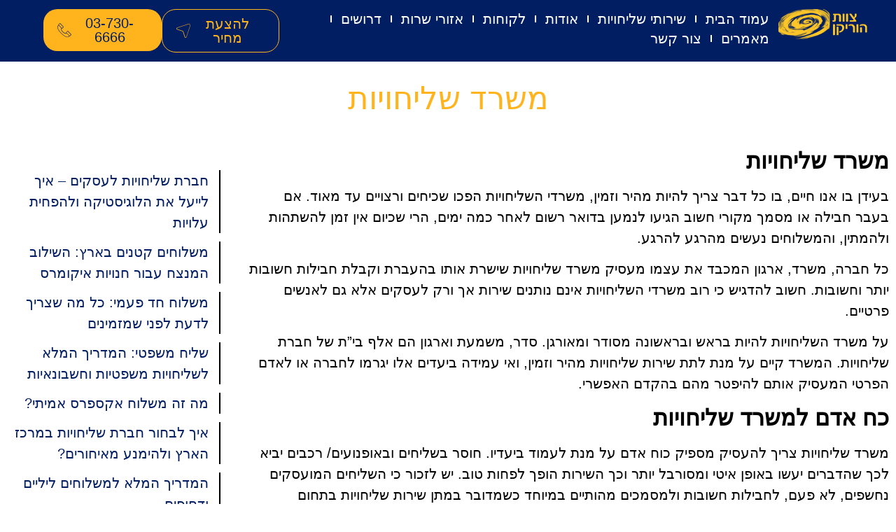

--- FILE ---
content_type: text/html; charset=UTF-8
request_url: https://h-t.co.il/%D7%9E%D7%A9%D7%A8%D7%93-%D7%A9%D7%9C%D7%99%D7%97%D7%95%D7%99%D7%95%D7%AA/
body_size: 26543
content:
<!doctype html>
<html dir="rtl" lang="he-IL">
<head><meta charset="UTF-8"><script>if(navigator.userAgent.match(/MSIE|Internet Explorer/i)||navigator.userAgent.match(/Trident\/7\..*?rv:11/i)){var href=document.location.href;if(!href.match(/[?&]nowprocket/)){if(href.indexOf("?")==-1){if(href.indexOf("#")==-1){document.location.href=href+"?nowprocket=1"}else{document.location.href=href.replace("#","?nowprocket=1#")}}else{if(href.indexOf("#")==-1){document.location.href=href+"&nowprocket=1"}else{document.location.href=href.replace("#","&nowprocket=1#")}}}}</script><script>(()=>{class RocketLazyLoadScripts{constructor(){this.v="2.0.4",this.userEvents=["keydown","keyup","mousedown","mouseup","mousemove","mouseover","mouseout","touchmove","touchstart","touchend","touchcancel","wheel","click","dblclick","input"],this.attributeEvents=["onblur","onclick","oncontextmenu","ondblclick","onfocus","onmousedown","onmouseenter","onmouseleave","onmousemove","onmouseout","onmouseover","onmouseup","onmousewheel","onscroll","onsubmit"]}async t(){this.i(),this.o(),/iP(ad|hone)/.test(navigator.userAgent)&&this.h(),this.u(),this.l(this),this.m(),this.k(this),this.p(this),this._(),await Promise.all([this.R(),this.L()]),this.lastBreath=Date.now(),this.S(this),this.P(),this.D(),this.O(),this.M(),await this.C(this.delayedScripts.normal),await this.C(this.delayedScripts.defer),await this.C(this.delayedScripts.async),await this.T(),await this.F(),await this.j(),await this.A(),window.dispatchEvent(new Event("rocket-allScriptsLoaded")),this.everythingLoaded=!0,this.lastTouchEnd&&await new Promise(t=>setTimeout(t,500-Date.now()+this.lastTouchEnd)),this.I(),this.H(),this.U(),this.W()}i(){this.CSPIssue=sessionStorage.getItem("rocketCSPIssue"),document.addEventListener("securitypolicyviolation",t=>{this.CSPIssue||"script-src-elem"!==t.violatedDirective||"data"!==t.blockedURI||(this.CSPIssue=!0,sessionStorage.setItem("rocketCSPIssue",!0))},{isRocket:!0})}o(){window.addEventListener("pageshow",t=>{this.persisted=t.persisted,this.realWindowLoadedFired=!0},{isRocket:!0}),window.addEventListener("pagehide",()=>{this.onFirstUserAction=null},{isRocket:!0})}h(){let t;function e(e){t=e}window.addEventListener("touchstart",e,{isRocket:!0}),window.addEventListener("touchend",function i(o){o.changedTouches[0]&&t.changedTouches[0]&&Math.abs(o.changedTouches[0].pageX-t.changedTouches[0].pageX)<10&&Math.abs(o.changedTouches[0].pageY-t.changedTouches[0].pageY)<10&&o.timeStamp-t.timeStamp<200&&(window.removeEventListener("touchstart",e,{isRocket:!0}),window.removeEventListener("touchend",i,{isRocket:!0}),"INPUT"===o.target.tagName&&"text"===o.target.type||(o.target.dispatchEvent(new TouchEvent("touchend",{target:o.target,bubbles:!0})),o.target.dispatchEvent(new MouseEvent("mouseover",{target:o.target,bubbles:!0})),o.target.dispatchEvent(new PointerEvent("click",{target:o.target,bubbles:!0,cancelable:!0,detail:1,clientX:o.changedTouches[0].clientX,clientY:o.changedTouches[0].clientY})),event.preventDefault()))},{isRocket:!0})}q(t){this.userActionTriggered||("mousemove"!==t.type||this.firstMousemoveIgnored?"keyup"===t.type||"mouseover"===t.type||"mouseout"===t.type||(this.userActionTriggered=!0,this.onFirstUserAction&&this.onFirstUserAction()):this.firstMousemoveIgnored=!0),"click"===t.type&&t.preventDefault(),t.stopPropagation(),t.stopImmediatePropagation(),"touchstart"===this.lastEvent&&"touchend"===t.type&&(this.lastTouchEnd=Date.now()),"click"===t.type&&(this.lastTouchEnd=0),this.lastEvent=t.type,t.composedPath&&t.composedPath()[0].getRootNode()instanceof ShadowRoot&&(t.rocketTarget=t.composedPath()[0]),this.savedUserEvents.push(t)}u(){this.savedUserEvents=[],this.userEventHandler=this.q.bind(this),this.userEvents.forEach(t=>window.addEventListener(t,this.userEventHandler,{passive:!1,isRocket:!0})),document.addEventListener("visibilitychange",this.userEventHandler,{isRocket:!0})}U(){this.userEvents.forEach(t=>window.removeEventListener(t,this.userEventHandler,{passive:!1,isRocket:!0})),document.removeEventListener("visibilitychange",this.userEventHandler,{isRocket:!0}),this.savedUserEvents.forEach(t=>{(t.rocketTarget||t.target).dispatchEvent(new window[t.constructor.name](t.type,t))})}m(){const t="return false",e=Array.from(this.attributeEvents,t=>"data-rocket-"+t),i="["+this.attributeEvents.join("],[")+"]",o="[data-rocket-"+this.attributeEvents.join("],[data-rocket-")+"]",s=(e,i,o)=>{o&&o!==t&&(e.setAttribute("data-rocket-"+i,o),e["rocket"+i]=new Function("event",o),e.setAttribute(i,t))};new MutationObserver(t=>{for(const n of t)"attributes"===n.type&&(n.attributeName.startsWith("data-rocket-")||this.everythingLoaded?n.attributeName.startsWith("data-rocket-")&&this.everythingLoaded&&this.N(n.target,n.attributeName.substring(12)):s(n.target,n.attributeName,n.target.getAttribute(n.attributeName))),"childList"===n.type&&n.addedNodes.forEach(t=>{if(t.nodeType===Node.ELEMENT_NODE)if(this.everythingLoaded)for(const i of[t,...t.querySelectorAll(o)])for(const t of i.getAttributeNames())e.includes(t)&&this.N(i,t.substring(12));else for(const e of[t,...t.querySelectorAll(i)])for(const t of e.getAttributeNames())this.attributeEvents.includes(t)&&s(e,t,e.getAttribute(t))})}).observe(document,{subtree:!0,childList:!0,attributeFilter:[...this.attributeEvents,...e]})}I(){this.attributeEvents.forEach(t=>{document.querySelectorAll("[data-rocket-"+t+"]").forEach(e=>{this.N(e,t)})})}N(t,e){const i=t.getAttribute("data-rocket-"+e);i&&(t.setAttribute(e,i),t.removeAttribute("data-rocket-"+e))}k(t){Object.defineProperty(HTMLElement.prototype,"onclick",{get(){return this.rocketonclick||null},set(e){this.rocketonclick=e,this.setAttribute(t.everythingLoaded?"onclick":"data-rocket-onclick","this.rocketonclick(event)")}})}S(t){function e(e,i){let o=e[i];e[i]=null,Object.defineProperty(e,i,{get:()=>o,set(s){t.everythingLoaded?o=s:e["rocket"+i]=o=s}})}e(document,"onreadystatechange"),e(window,"onload"),e(window,"onpageshow");try{Object.defineProperty(document,"readyState",{get:()=>t.rocketReadyState,set(e){t.rocketReadyState=e},configurable:!0}),document.readyState="loading"}catch(t){console.log("WPRocket DJE readyState conflict, bypassing")}}l(t){this.originalAddEventListener=EventTarget.prototype.addEventListener,this.originalRemoveEventListener=EventTarget.prototype.removeEventListener,this.savedEventListeners=[],EventTarget.prototype.addEventListener=function(e,i,o){o&&o.isRocket||!t.B(e,this)&&!t.userEvents.includes(e)||t.B(e,this)&&!t.userActionTriggered||e.startsWith("rocket-")||t.everythingLoaded?t.originalAddEventListener.call(this,e,i,o):(t.savedEventListeners.push({target:this,remove:!1,type:e,func:i,options:o}),"mouseenter"!==e&&"mouseleave"!==e||t.originalAddEventListener.call(this,e,t.savedUserEvents.push,o))},EventTarget.prototype.removeEventListener=function(e,i,o){o&&o.isRocket||!t.B(e,this)&&!t.userEvents.includes(e)||t.B(e,this)&&!t.userActionTriggered||e.startsWith("rocket-")||t.everythingLoaded?t.originalRemoveEventListener.call(this,e,i,o):t.savedEventListeners.push({target:this,remove:!0,type:e,func:i,options:o})}}J(t,e){this.savedEventListeners=this.savedEventListeners.filter(i=>{let o=i.type,s=i.target||window;return e!==o||t!==s||(this.B(o,s)&&(i.type="rocket-"+o),this.$(i),!1)})}H(){EventTarget.prototype.addEventListener=this.originalAddEventListener,EventTarget.prototype.removeEventListener=this.originalRemoveEventListener,this.savedEventListeners.forEach(t=>this.$(t))}$(t){t.remove?this.originalRemoveEventListener.call(t.target,t.type,t.func,t.options):this.originalAddEventListener.call(t.target,t.type,t.func,t.options)}p(t){let e;function i(e){return t.everythingLoaded?e:e.split(" ").map(t=>"load"===t||t.startsWith("load.")?"rocket-jquery-load":t).join(" ")}function o(o){function s(e){const s=o.fn[e];o.fn[e]=o.fn.init.prototype[e]=function(){return this[0]===window&&t.userActionTriggered&&("string"==typeof arguments[0]||arguments[0]instanceof String?arguments[0]=i(arguments[0]):"object"==typeof arguments[0]&&Object.keys(arguments[0]).forEach(t=>{const e=arguments[0][t];delete arguments[0][t],arguments[0][i(t)]=e})),s.apply(this,arguments),this}}if(o&&o.fn&&!t.allJQueries.includes(o)){const e={DOMContentLoaded:[],"rocket-DOMContentLoaded":[]};for(const t in e)document.addEventListener(t,()=>{e[t].forEach(t=>t())},{isRocket:!0});o.fn.ready=o.fn.init.prototype.ready=function(i){function s(){parseInt(o.fn.jquery)>2?setTimeout(()=>i.bind(document)(o)):i.bind(document)(o)}return"function"==typeof i&&(t.realDomReadyFired?!t.userActionTriggered||t.fauxDomReadyFired?s():e["rocket-DOMContentLoaded"].push(s):e.DOMContentLoaded.push(s)),o([])},s("on"),s("one"),s("off"),t.allJQueries.push(o)}e=o}t.allJQueries=[],o(window.jQuery),Object.defineProperty(window,"jQuery",{get:()=>e,set(t){o(t)}})}P(){const t=new Map;document.write=document.writeln=function(e){const i=document.currentScript,o=document.createRange(),s=i.parentElement;let n=t.get(i);void 0===n&&(n=i.nextSibling,t.set(i,n));const c=document.createDocumentFragment();o.setStart(c,0),c.appendChild(o.createContextualFragment(e)),s.insertBefore(c,n)}}async R(){return new Promise(t=>{this.userActionTriggered?t():this.onFirstUserAction=t})}async L(){return new Promise(t=>{document.addEventListener("DOMContentLoaded",()=>{this.realDomReadyFired=!0,t()},{isRocket:!0})})}async j(){return this.realWindowLoadedFired?Promise.resolve():new Promise(t=>{window.addEventListener("load",t,{isRocket:!0})})}M(){this.pendingScripts=[];this.scriptsMutationObserver=new MutationObserver(t=>{for(const e of t)e.addedNodes.forEach(t=>{"SCRIPT"!==t.tagName||t.noModule||t.isWPRocket||this.pendingScripts.push({script:t,promise:new Promise(e=>{const i=()=>{const i=this.pendingScripts.findIndex(e=>e.script===t);i>=0&&this.pendingScripts.splice(i,1),e()};t.addEventListener("load",i,{isRocket:!0}),t.addEventListener("error",i,{isRocket:!0}),setTimeout(i,1e3)})})})}),this.scriptsMutationObserver.observe(document,{childList:!0,subtree:!0})}async F(){await this.X(),this.pendingScripts.length?(await this.pendingScripts[0].promise,await this.F()):this.scriptsMutationObserver.disconnect()}D(){this.delayedScripts={normal:[],async:[],defer:[]},document.querySelectorAll("script[type$=rocketlazyloadscript]").forEach(t=>{t.hasAttribute("data-rocket-src")?t.hasAttribute("async")&&!1!==t.async?this.delayedScripts.async.push(t):t.hasAttribute("defer")&&!1!==t.defer||"module"===t.getAttribute("data-rocket-type")?this.delayedScripts.defer.push(t):this.delayedScripts.normal.push(t):this.delayedScripts.normal.push(t)})}async _(){await this.L();let t=[];document.querySelectorAll("script[type$=rocketlazyloadscript][data-rocket-src]").forEach(e=>{let i=e.getAttribute("data-rocket-src");if(i&&!i.startsWith("data:")){i.startsWith("//")&&(i=location.protocol+i);try{const o=new URL(i).origin;o!==location.origin&&t.push({src:o,crossOrigin:e.crossOrigin||"module"===e.getAttribute("data-rocket-type")})}catch(t){}}}),t=[...new Map(t.map(t=>[JSON.stringify(t),t])).values()],this.Y(t,"preconnect")}async G(t){if(await this.K(),!0!==t.noModule||!("noModule"in HTMLScriptElement.prototype))return new Promise(e=>{let i;function o(){(i||t).setAttribute("data-rocket-status","executed"),e()}try{if(navigator.userAgent.includes("Firefox/")||""===navigator.vendor||this.CSPIssue)i=document.createElement("script"),[...t.attributes].forEach(t=>{let e=t.nodeName;"type"!==e&&("data-rocket-type"===e&&(e="type"),"data-rocket-src"===e&&(e="src"),i.setAttribute(e,t.nodeValue))}),t.text&&(i.text=t.text),t.nonce&&(i.nonce=t.nonce),i.hasAttribute("src")?(i.addEventListener("load",o,{isRocket:!0}),i.addEventListener("error",()=>{i.setAttribute("data-rocket-status","failed-network"),e()},{isRocket:!0}),setTimeout(()=>{i.isConnected||e()},1)):(i.text=t.text,o()),i.isWPRocket=!0,t.parentNode.replaceChild(i,t);else{const i=t.getAttribute("data-rocket-type"),s=t.getAttribute("data-rocket-src");i?(t.type=i,t.removeAttribute("data-rocket-type")):t.removeAttribute("type"),t.addEventListener("load",o,{isRocket:!0}),t.addEventListener("error",i=>{this.CSPIssue&&i.target.src.startsWith("data:")?(console.log("WPRocket: CSP fallback activated"),t.removeAttribute("src"),this.G(t).then(e)):(t.setAttribute("data-rocket-status","failed-network"),e())},{isRocket:!0}),s?(t.fetchPriority="high",t.removeAttribute("data-rocket-src"),t.src=s):t.src="data:text/javascript;base64,"+window.btoa(unescape(encodeURIComponent(t.text)))}}catch(i){t.setAttribute("data-rocket-status","failed-transform"),e()}});t.setAttribute("data-rocket-status","skipped")}async C(t){const e=t.shift();return e?(e.isConnected&&await this.G(e),this.C(t)):Promise.resolve()}O(){this.Y([...this.delayedScripts.normal,...this.delayedScripts.defer,...this.delayedScripts.async],"preload")}Y(t,e){this.trash=this.trash||[];let i=!0;var o=document.createDocumentFragment();t.forEach(t=>{const s=t.getAttribute&&t.getAttribute("data-rocket-src")||t.src;if(s&&!s.startsWith("data:")){const n=document.createElement("link");n.href=s,n.rel=e,"preconnect"!==e&&(n.as="script",n.fetchPriority=i?"high":"low"),t.getAttribute&&"module"===t.getAttribute("data-rocket-type")&&(n.crossOrigin=!0),t.crossOrigin&&(n.crossOrigin=t.crossOrigin),t.integrity&&(n.integrity=t.integrity),t.nonce&&(n.nonce=t.nonce),o.appendChild(n),this.trash.push(n),i=!1}}),document.head.appendChild(o)}W(){this.trash.forEach(t=>t.remove())}async T(){try{document.readyState="interactive"}catch(t){}this.fauxDomReadyFired=!0;try{await this.K(),this.J(document,"readystatechange"),document.dispatchEvent(new Event("rocket-readystatechange")),await this.K(),document.rocketonreadystatechange&&document.rocketonreadystatechange(),await this.K(),this.J(document,"DOMContentLoaded"),document.dispatchEvent(new Event("rocket-DOMContentLoaded")),await this.K(),this.J(window,"DOMContentLoaded"),window.dispatchEvent(new Event("rocket-DOMContentLoaded"))}catch(t){console.error(t)}}async A(){try{document.readyState="complete"}catch(t){}try{await this.K(),this.J(document,"readystatechange"),document.dispatchEvent(new Event("rocket-readystatechange")),await this.K(),document.rocketonreadystatechange&&document.rocketonreadystatechange(),await this.K(),this.J(window,"load"),window.dispatchEvent(new Event("rocket-load")),await this.K(),window.rocketonload&&window.rocketonload(),await this.K(),this.allJQueries.forEach(t=>t(window).trigger("rocket-jquery-load")),await this.K(),this.J(window,"pageshow");const t=new Event("rocket-pageshow");t.persisted=this.persisted,window.dispatchEvent(t),await this.K(),window.rocketonpageshow&&window.rocketonpageshow({persisted:this.persisted})}catch(t){console.error(t)}}async K(){Date.now()-this.lastBreath>45&&(await this.X(),this.lastBreath=Date.now())}async X(){return document.hidden?new Promise(t=>setTimeout(t)):new Promise(t=>requestAnimationFrame(t))}B(t,e){return e===document&&"readystatechange"===t||(e===document&&"DOMContentLoaded"===t||(e===window&&"DOMContentLoaded"===t||(e===window&&"load"===t||e===window&&"pageshow"===t)))}static run(){(new RocketLazyLoadScripts).t()}}RocketLazyLoadScripts.run()})();</script>
	
	<meta name="viewport" content="width=device-width, initial-scale=1">
	<link rel="profile" href="https://gmpg.org/xfn/11">
	<meta name='robots' content='index, follow, max-image-preview:large, max-snippet:-1, max-video-preview:-1' />
	<style>img:is([sizes="auto" i], [sizes^="auto," i]) { contain-intrinsic-size: 3000px 1500px }</style>
	
	<!-- This site is optimized with the Yoast SEO plugin v26.2 - https://yoast.com/wordpress/plugins/seo/ -->
	<title>משרד שליחויות - הוריקן חברת שליחויות ארצית</title>
	<meta name="description" content="משרד שליחויות - בעידן בו אנו חיים, בו כל דבר צריך להיות מהיר וזמין, משרדי השליחויות הפכו שכיחים ורצויים עד מאוד. אם בעבר חבילה או מסמך מקורי חשוב הגיעו ..." />
	<link rel="canonical" href="https://h-t.co.il/משרד-שליחויות/" />
	<meta property="og:locale" content="he_IL" />
	<meta property="og:type" content="article" />
	<meta property="og:title" content="משרד שליחויות - הוריקן חברת שליחויות ארצית" />
	<meta property="og:description" content="משרד שליחויות - בעידן בו אנו חיים, בו כל דבר צריך להיות מהיר וזמין, משרדי השליחויות הפכו שכיחים ורצויים עד מאוד. אם בעבר חבילה או מסמך מקורי חשוב הגיעו ..." />
	<meta property="og:url" content="https://h-t.co.il/משרד-שליחויות/" />
	<meta property="og:site_name" content="הוריקן חברת שליחויות ארצית" />
	<meta property="article:published_time" content="2025-03-12T19:54:12+00:00" />
	<meta property="article:modified_time" content="2025-05-04T13:33:52+00:00" />
	<meta name="author" content="אווקה אווקה" />
	<meta name="twitter:card" content="summary_large_image" />
	<meta name="twitter:label1" content="נכתב על יד" />
	<meta name="twitter:data1" content="אווקה אווקה" />
	<meta name="twitter:label2" content="זמן קריאה מוערך" />
	<meta name="twitter:data2" content="2 דקות" />
	<script type="application/ld+json" class="yoast-schema-graph">{"@context":"https://schema.org","@graph":[{"@type":"Article","@id":"https://h-t.co.il/%d7%9e%d7%a9%d7%a8%d7%93-%d7%a9%d7%9c%d7%99%d7%97%d7%95%d7%99%d7%95%d7%aa/#article","isPartOf":{"@id":"https://h-t.co.il/%d7%9e%d7%a9%d7%a8%d7%93-%d7%a9%d7%9c%d7%99%d7%97%d7%95%d7%99%d7%95%d7%aa/"},"author":{"name":"אווקה אווקה","@id":"https://h-t.co.il/#/schema/person/e133cb821209da57b80bd6f66026a6c9"},"headline":"משרד שליחויות","datePublished":"2025-03-12T19:54:12+00:00","dateModified":"2025-05-04T13:33:52+00:00","mainEntityOfPage":{"@id":"https://h-t.co.il/%d7%9e%d7%a9%d7%a8%d7%93-%d7%a9%d7%9c%d7%99%d7%97%d7%95%d7%99%d7%95%d7%aa/"},"wordCount":0,"commentCount":0,"publisher":{"@id":"https://h-t.co.il/#organization"},"articleSection":["מאמרים"],"inLanguage":"he-IL","potentialAction":[{"@type":"CommentAction","name":"Comment","target":["https://h-t.co.il/%d7%9e%d7%a9%d7%a8%d7%93-%d7%a9%d7%9c%d7%99%d7%97%d7%95%d7%99%d7%95%d7%aa/#respond"]}]},{"@type":"WebPage","@id":"https://h-t.co.il/%d7%9e%d7%a9%d7%a8%d7%93-%d7%a9%d7%9c%d7%99%d7%97%d7%95%d7%99%d7%95%d7%aa/","url":"https://h-t.co.il/%d7%9e%d7%a9%d7%a8%d7%93-%d7%a9%d7%9c%d7%99%d7%97%d7%95%d7%99%d7%95%d7%aa/","name":"משרד שליחויות - הוריקן חברת שליחויות ארצית","isPartOf":{"@id":"https://h-t.co.il/#website"},"datePublished":"2025-03-12T19:54:12+00:00","dateModified":"2025-05-04T13:33:52+00:00","description":"משרד שליחויות - בעידן בו אנו חיים, בו כל דבר צריך להיות מהיר וזמין, משרדי השליחויות הפכו שכיחים ורצויים עד מאוד. אם בעבר חבילה או מסמך מקורי חשוב הגיעו ...","breadcrumb":{"@id":"https://h-t.co.il/%d7%9e%d7%a9%d7%a8%d7%93-%d7%a9%d7%9c%d7%99%d7%97%d7%95%d7%99%d7%95%d7%aa/#breadcrumb"},"inLanguage":"he-IL","potentialAction":[{"@type":"ReadAction","target":["https://h-t.co.il/%d7%9e%d7%a9%d7%a8%d7%93-%d7%a9%d7%9c%d7%99%d7%97%d7%95%d7%99%d7%95%d7%aa/"]}]},{"@type":"BreadcrumbList","@id":"https://h-t.co.il/%d7%9e%d7%a9%d7%a8%d7%93-%d7%a9%d7%9c%d7%99%d7%97%d7%95%d7%99%d7%95%d7%aa/#breadcrumb","itemListElement":[{"@type":"ListItem","position":1,"name":"דף הבית","item":"https://h-t.co.il/"},{"@type":"ListItem","position":2,"name":"משרד שליחויות"}]},{"@type":"WebSite","@id":"https://h-t.co.il/#website","url":"https://h-t.co.il/","name":"הוריקן חברת שליחויות ארצית","description":"חברת שליחויות בפריסה ארצית זמינות מיידית","publisher":{"@id":"https://h-t.co.il/#organization"},"potentialAction":[{"@type":"SearchAction","target":{"@type":"EntryPoint","urlTemplate":"https://h-t.co.il/?s={search_term_string}"},"query-input":{"@type":"PropertyValueSpecification","valueRequired":true,"valueName":"search_term_string"}}],"inLanguage":"he-IL"},{"@type":"Organization","@id":"https://h-t.co.il/#organization","name":"הוריקן חברת שליחויות ארצית","url":"https://h-t.co.il/","logo":{"@type":"ImageObject","inLanguage":"he-IL","@id":"https://h-t.co.il/#/schema/logo/image/","url":"https://h-t.co.il/wp-content/uploads/2025/02/cropped-לוגו-1.png","contentUrl":"https://h-t.co.il/wp-content/uploads/2025/02/cropped-לוגו-1.png","width":256,"height":100,"caption":"הוריקן חברת שליחויות ארצית"},"image":{"@id":"https://h-t.co.il/#/schema/logo/image/"}},{"@type":"Person","@id":"https://h-t.co.il/#/schema/person/e133cb821209da57b80bd6f66026a6c9","name":"אווקה אווקה","url":"https://h-t.co.il/author/awoke889gmail-com/"}]}</script>
	<!-- / Yoast SEO plugin. -->



<link rel='stylesheet' id='wp-block-library-rtl-css' href='https://h-t.co.il/wp-includes/css/dist/block-library/style-rtl.min.css?ver=395ad3304360d08df5c8974bade4f156' media='all' />
<style id='global-styles-inline-css'>
:root{--wp--preset--aspect-ratio--square: 1;--wp--preset--aspect-ratio--4-3: 4/3;--wp--preset--aspect-ratio--3-4: 3/4;--wp--preset--aspect-ratio--3-2: 3/2;--wp--preset--aspect-ratio--2-3: 2/3;--wp--preset--aspect-ratio--16-9: 16/9;--wp--preset--aspect-ratio--9-16: 9/16;--wp--preset--color--black: #000000;--wp--preset--color--cyan-bluish-gray: #abb8c3;--wp--preset--color--white: #ffffff;--wp--preset--color--pale-pink: #f78da7;--wp--preset--color--vivid-red: #cf2e2e;--wp--preset--color--luminous-vivid-orange: #ff6900;--wp--preset--color--luminous-vivid-amber: #fcb900;--wp--preset--color--light-green-cyan: #7bdcb5;--wp--preset--color--vivid-green-cyan: #00d084;--wp--preset--color--pale-cyan-blue: #8ed1fc;--wp--preset--color--vivid-cyan-blue: #0693e3;--wp--preset--color--vivid-purple: #9b51e0;--wp--preset--gradient--vivid-cyan-blue-to-vivid-purple: linear-gradient(135deg,rgba(6,147,227,1) 0%,rgb(155,81,224) 100%);--wp--preset--gradient--light-green-cyan-to-vivid-green-cyan: linear-gradient(135deg,rgb(122,220,180) 0%,rgb(0,208,130) 100%);--wp--preset--gradient--luminous-vivid-amber-to-luminous-vivid-orange: linear-gradient(135deg,rgba(252,185,0,1) 0%,rgba(255,105,0,1) 100%);--wp--preset--gradient--luminous-vivid-orange-to-vivid-red: linear-gradient(135deg,rgba(255,105,0,1) 0%,rgb(207,46,46) 100%);--wp--preset--gradient--very-light-gray-to-cyan-bluish-gray: linear-gradient(135deg,rgb(238,238,238) 0%,rgb(169,184,195) 100%);--wp--preset--gradient--cool-to-warm-spectrum: linear-gradient(135deg,rgb(74,234,220) 0%,rgb(151,120,209) 20%,rgb(207,42,186) 40%,rgb(238,44,130) 60%,rgb(251,105,98) 80%,rgb(254,248,76) 100%);--wp--preset--gradient--blush-light-purple: linear-gradient(135deg,rgb(255,206,236) 0%,rgb(152,150,240) 100%);--wp--preset--gradient--blush-bordeaux: linear-gradient(135deg,rgb(254,205,165) 0%,rgb(254,45,45) 50%,rgb(107,0,62) 100%);--wp--preset--gradient--luminous-dusk: linear-gradient(135deg,rgb(255,203,112) 0%,rgb(199,81,192) 50%,rgb(65,88,208) 100%);--wp--preset--gradient--pale-ocean: linear-gradient(135deg,rgb(255,245,203) 0%,rgb(182,227,212) 50%,rgb(51,167,181) 100%);--wp--preset--gradient--electric-grass: linear-gradient(135deg,rgb(202,248,128) 0%,rgb(113,206,126) 100%);--wp--preset--gradient--midnight: linear-gradient(135deg,rgb(2,3,129) 0%,rgb(40,116,252) 100%);--wp--preset--font-size--small: 13px;--wp--preset--font-size--medium: 20px;--wp--preset--font-size--large: 36px;--wp--preset--font-size--x-large: 42px;--wp--preset--spacing--20: 0.44rem;--wp--preset--spacing--30: 0.67rem;--wp--preset--spacing--40: 1rem;--wp--preset--spacing--50: 1.5rem;--wp--preset--spacing--60: 2.25rem;--wp--preset--spacing--70: 3.38rem;--wp--preset--spacing--80: 5.06rem;--wp--preset--shadow--natural: 6px 6px 9px rgba(0, 0, 0, 0.2);--wp--preset--shadow--deep: 12px 12px 50px rgba(0, 0, 0, 0.4);--wp--preset--shadow--sharp: 6px 6px 0px rgba(0, 0, 0, 0.2);--wp--preset--shadow--outlined: 6px 6px 0px -3px rgba(255, 255, 255, 1), 6px 6px rgba(0, 0, 0, 1);--wp--preset--shadow--crisp: 6px 6px 0px rgba(0, 0, 0, 1);}:root { --wp--style--global--content-size: 800px;--wp--style--global--wide-size: 1200px; }:where(body) { margin: 0; }.wp-site-blocks > .alignleft { float: left; margin-right: 2em; }.wp-site-blocks > .alignright { float: right; margin-left: 2em; }.wp-site-blocks > .aligncenter { justify-content: center; margin-left: auto; margin-right: auto; }:where(.wp-site-blocks) > * { margin-block-start: 24px; margin-block-end: 0; }:where(.wp-site-blocks) > :first-child { margin-block-start: 0; }:where(.wp-site-blocks) > :last-child { margin-block-end: 0; }:root { --wp--style--block-gap: 24px; }:root :where(.is-layout-flow) > :first-child{margin-block-start: 0;}:root :where(.is-layout-flow) > :last-child{margin-block-end: 0;}:root :where(.is-layout-flow) > *{margin-block-start: 24px;margin-block-end: 0;}:root :where(.is-layout-constrained) > :first-child{margin-block-start: 0;}:root :where(.is-layout-constrained) > :last-child{margin-block-end: 0;}:root :where(.is-layout-constrained) > *{margin-block-start: 24px;margin-block-end: 0;}:root :where(.is-layout-flex){gap: 24px;}:root :where(.is-layout-grid){gap: 24px;}.is-layout-flow > .alignleft{float: left;margin-inline-start: 0;margin-inline-end: 2em;}.is-layout-flow > .alignright{float: right;margin-inline-start: 2em;margin-inline-end: 0;}.is-layout-flow > .aligncenter{margin-left: auto !important;margin-right: auto !important;}.is-layout-constrained > .alignleft{float: left;margin-inline-start: 0;margin-inline-end: 2em;}.is-layout-constrained > .alignright{float: right;margin-inline-start: 2em;margin-inline-end: 0;}.is-layout-constrained > .aligncenter{margin-left: auto !important;margin-right: auto !important;}.is-layout-constrained > :where(:not(.alignleft):not(.alignright):not(.alignfull)){max-width: var(--wp--style--global--content-size);margin-left: auto !important;margin-right: auto !important;}.is-layout-constrained > .alignwide{max-width: var(--wp--style--global--wide-size);}body .is-layout-flex{display: flex;}.is-layout-flex{flex-wrap: wrap;align-items: center;}.is-layout-flex > :is(*, div){margin: 0;}body .is-layout-grid{display: grid;}.is-layout-grid > :is(*, div){margin: 0;}body{padding-top: 0px;padding-right: 0px;padding-bottom: 0px;padding-left: 0px;}a:where(:not(.wp-element-button)){text-decoration: underline;}:root :where(.wp-element-button, .wp-block-button__link){background-color: #32373c;border-width: 0;color: #fff;font-family: inherit;font-size: inherit;line-height: inherit;padding: calc(0.667em + 2px) calc(1.333em + 2px);text-decoration: none;}.has-black-color{color: var(--wp--preset--color--black) !important;}.has-cyan-bluish-gray-color{color: var(--wp--preset--color--cyan-bluish-gray) !important;}.has-white-color{color: var(--wp--preset--color--white) !important;}.has-pale-pink-color{color: var(--wp--preset--color--pale-pink) !important;}.has-vivid-red-color{color: var(--wp--preset--color--vivid-red) !important;}.has-luminous-vivid-orange-color{color: var(--wp--preset--color--luminous-vivid-orange) !important;}.has-luminous-vivid-amber-color{color: var(--wp--preset--color--luminous-vivid-amber) !important;}.has-light-green-cyan-color{color: var(--wp--preset--color--light-green-cyan) !important;}.has-vivid-green-cyan-color{color: var(--wp--preset--color--vivid-green-cyan) !important;}.has-pale-cyan-blue-color{color: var(--wp--preset--color--pale-cyan-blue) !important;}.has-vivid-cyan-blue-color{color: var(--wp--preset--color--vivid-cyan-blue) !important;}.has-vivid-purple-color{color: var(--wp--preset--color--vivid-purple) !important;}.has-black-background-color{background-color: var(--wp--preset--color--black) !important;}.has-cyan-bluish-gray-background-color{background-color: var(--wp--preset--color--cyan-bluish-gray) !important;}.has-white-background-color{background-color: var(--wp--preset--color--white) !important;}.has-pale-pink-background-color{background-color: var(--wp--preset--color--pale-pink) !important;}.has-vivid-red-background-color{background-color: var(--wp--preset--color--vivid-red) !important;}.has-luminous-vivid-orange-background-color{background-color: var(--wp--preset--color--luminous-vivid-orange) !important;}.has-luminous-vivid-amber-background-color{background-color: var(--wp--preset--color--luminous-vivid-amber) !important;}.has-light-green-cyan-background-color{background-color: var(--wp--preset--color--light-green-cyan) !important;}.has-vivid-green-cyan-background-color{background-color: var(--wp--preset--color--vivid-green-cyan) !important;}.has-pale-cyan-blue-background-color{background-color: var(--wp--preset--color--pale-cyan-blue) !important;}.has-vivid-cyan-blue-background-color{background-color: var(--wp--preset--color--vivid-cyan-blue) !important;}.has-vivid-purple-background-color{background-color: var(--wp--preset--color--vivid-purple) !important;}.has-black-border-color{border-color: var(--wp--preset--color--black) !important;}.has-cyan-bluish-gray-border-color{border-color: var(--wp--preset--color--cyan-bluish-gray) !important;}.has-white-border-color{border-color: var(--wp--preset--color--white) !important;}.has-pale-pink-border-color{border-color: var(--wp--preset--color--pale-pink) !important;}.has-vivid-red-border-color{border-color: var(--wp--preset--color--vivid-red) !important;}.has-luminous-vivid-orange-border-color{border-color: var(--wp--preset--color--luminous-vivid-orange) !important;}.has-luminous-vivid-amber-border-color{border-color: var(--wp--preset--color--luminous-vivid-amber) !important;}.has-light-green-cyan-border-color{border-color: var(--wp--preset--color--light-green-cyan) !important;}.has-vivid-green-cyan-border-color{border-color: var(--wp--preset--color--vivid-green-cyan) !important;}.has-pale-cyan-blue-border-color{border-color: var(--wp--preset--color--pale-cyan-blue) !important;}.has-vivid-cyan-blue-border-color{border-color: var(--wp--preset--color--vivid-cyan-blue) !important;}.has-vivid-purple-border-color{border-color: var(--wp--preset--color--vivid-purple) !important;}.has-vivid-cyan-blue-to-vivid-purple-gradient-background{background: var(--wp--preset--gradient--vivid-cyan-blue-to-vivid-purple) !important;}.has-light-green-cyan-to-vivid-green-cyan-gradient-background{background: var(--wp--preset--gradient--light-green-cyan-to-vivid-green-cyan) !important;}.has-luminous-vivid-amber-to-luminous-vivid-orange-gradient-background{background: var(--wp--preset--gradient--luminous-vivid-amber-to-luminous-vivid-orange) !important;}.has-luminous-vivid-orange-to-vivid-red-gradient-background{background: var(--wp--preset--gradient--luminous-vivid-orange-to-vivid-red) !important;}.has-very-light-gray-to-cyan-bluish-gray-gradient-background{background: var(--wp--preset--gradient--very-light-gray-to-cyan-bluish-gray) !important;}.has-cool-to-warm-spectrum-gradient-background{background: var(--wp--preset--gradient--cool-to-warm-spectrum) !important;}.has-blush-light-purple-gradient-background{background: var(--wp--preset--gradient--blush-light-purple) !important;}.has-blush-bordeaux-gradient-background{background: var(--wp--preset--gradient--blush-bordeaux) !important;}.has-luminous-dusk-gradient-background{background: var(--wp--preset--gradient--luminous-dusk) !important;}.has-pale-ocean-gradient-background{background: var(--wp--preset--gradient--pale-ocean) !important;}.has-electric-grass-gradient-background{background: var(--wp--preset--gradient--electric-grass) !important;}.has-midnight-gradient-background{background: var(--wp--preset--gradient--midnight) !important;}.has-small-font-size{font-size: var(--wp--preset--font-size--small) !important;}.has-medium-font-size{font-size: var(--wp--preset--font-size--medium) !important;}.has-large-font-size{font-size: var(--wp--preset--font-size--large) !important;}.has-x-large-font-size{font-size: var(--wp--preset--font-size--x-large) !important;}
:root :where(.wp-block-pullquote){font-size: 1.5em;line-height: 1.6;}
</style>
<link data-minify="1" rel='stylesheet' id='hello-elementor-css' href='https://h-t.co.il/wp-content/cache/min/1/wp-content/themes/hello-elementor/assets/css/reset.css?ver=1761998743' media='all' />
<link data-minify="1" rel='stylesheet' id='hello-elementor-theme-style-css' href='https://h-t.co.il/wp-content/cache/min/1/wp-content/themes/hello-elementor/assets/css/theme.css?ver=1761998743' media='all' />
<link data-minify="1" rel='stylesheet' id='hello-elementor-header-footer-css' href='https://h-t.co.il/wp-content/cache/min/1/wp-content/themes/hello-elementor/assets/css/header-footer.css?ver=1761998743' media='all' />
<link rel='stylesheet' id='elementor-frontend-css' href='https://h-t.co.il/wp-content/plugins/elementor/assets/css/frontend-rtl.min.css?ver=3.32.5' media='all' />
<style id='elementor-frontend-inline-css'>
@-webkit-keyframes ha_fadeIn{0%{opacity:0}to{opacity:1}}@keyframes ha_fadeIn{0%{opacity:0}to{opacity:1}}@-webkit-keyframes ha_zoomIn{0%{opacity:0;-webkit-transform:scale3d(.3,.3,.3);transform:scale3d(.3,.3,.3)}50%{opacity:1}}@keyframes ha_zoomIn{0%{opacity:0;-webkit-transform:scale3d(.3,.3,.3);transform:scale3d(.3,.3,.3)}50%{opacity:1}}@-webkit-keyframes ha_rollIn{0%{opacity:0;-webkit-transform:translate3d(-100%,0,0) rotate3d(0,0,1,-120deg);transform:translate3d(-100%,0,0) rotate3d(0,0,1,-120deg)}to{opacity:1}}@keyframes ha_rollIn{0%{opacity:0;-webkit-transform:translate3d(-100%,0,0) rotate3d(0,0,1,-120deg);transform:translate3d(-100%,0,0) rotate3d(0,0,1,-120deg)}to{opacity:1}}@-webkit-keyframes ha_bounce{0%,20%,53%,to{-webkit-animation-timing-function:cubic-bezier(.215,.61,.355,1);animation-timing-function:cubic-bezier(.215,.61,.355,1)}40%,43%{-webkit-transform:translate3d(0,-30px,0) scaleY(1.1);transform:translate3d(0,-30px,0) scaleY(1.1);-webkit-animation-timing-function:cubic-bezier(.755,.05,.855,.06);animation-timing-function:cubic-bezier(.755,.05,.855,.06)}70%{-webkit-transform:translate3d(0,-15px,0) scaleY(1.05);transform:translate3d(0,-15px,0) scaleY(1.05);-webkit-animation-timing-function:cubic-bezier(.755,.05,.855,.06);animation-timing-function:cubic-bezier(.755,.05,.855,.06)}80%{-webkit-transition-timing-function:cubic-bezier(.215,.61,.355,1);transition-timing-function:cubic-bezier(.215,.61,.355,1);-webkit-transform:translate3d(0,0,0) scaleY(.95);transform:translate3d(0,0,0) scaleY(.95)}90%{-webkit-transform:translate3d(0,-4px,0) scaleY(1.02);transform:translate3d(0,-4px,0) scaleY(1.02)}}@keyframes ha_bounce{0%,20%,53%,to{-webkit-animation-timing-function:cubic-bezier(.215,.61,.355,1);animation-timing-function:cubic-bezier(.215,.61,.355,1)}40%,43%{-webkit-transform:translate3d(0,-30px,0) scaleY(1.1);transform:translate3d(0,-30px,0) scaleY(1.1);-webkit-animation-timing-function:cubic-bezier(.755,.05,.855,.06);animation-timing-function:cubic-bezier(.755,.05,.855,.06)}70%{-webkit-transform:translate3d(0,-15px,0) scaleY(1.05);transform:translate3d(0,-15px,0) scaleY(1.05);-webkit-animation-timing-function:cubic-bezier(.755,.05,.855,.06);animation-timing-function:cubic-bezier(.755,.05,.855,.06)}80%{-webkit-transition-timing-function:cubic-bezier(.215,.61,.355,1);transition-timing-function:cubic-bezier(.215,.61,.355,1);-webkit-transform:translate3d(0,0,0) scaleY(.95);transform:translate3d(0,0,0) scaleY(.95)}90%{-webkit-transform:translate3d(0,-4px,0) scaleY(1.02);transform:translate3d(0,-4px,0) scaleY(1.02)}}@-webkit-keyframes ha_bounceIn{0%,20%,40%,60%,80%,to{-webkit-animation-timing-function:cubic-bezier(.215,.61,.355,1);animation-timing-function:cubic-bezier(.215,.61,.355,1)}0%{opacity:0;-webkit-transform:scale3d(.3,.3,.3);transform:scale3d(.3,.3,.3)}20%{-webkit-transform:scale3d(1.1,1.1,1.1);transform:scale3d(1.1,1.1,1.1)}40%{-webkit-transform:scale3d(.9,.9,.9);transform:scale3d(.9,.9,.9)}60%{opacity:1;-webkit-transform:scale3d(1.03,1.03,1.03);transform:scale3d(1.03,1.03,1.03)}80%{-webkit-transform:scale3d(.97,.97,.97);transform:scale3d(.97,.97,.97)}to{opacity:1}}@keyframes ha_bounceIn{0%,20%,40%,60%,80%,to{-webkit-animation-timing-function:cubic-bezier(.215,.61,.355,1);animation-timing-function:cubic-bezier(.215,.61,.355,1)}0%{opacity:0;-webkit-transform:scale3d(.3,.3,.3);transform:scale3d(.3,.3,.3)}20%{-webkit-transform:scale3d(1.1,1.1,1.1);transform:scale3d(1.1,1.1,1.1)}40%{-webkit-transform:scale3d(.9,.9,.9);transform:scale3d(.9,.9,.9)}60%{opacity:1;-webkit-transform:scale3d(1.03,1.03,1.03);transform:scale3d(1.03,1.03,1.03)}80%{-webkit-transform:scale3d(.97,.97,.97);transform:scale3d(.97,.97,.97)}to{opacity:1}}@-webkit-keyframes ha_flipInX{0%{opacity:0;-webkit-transform:perspective(400px) rotate3d(1,0,0,90deg);transform:perspective(400px) rotate3d(1,0,0,90deg);-webkit-animation-timing-function:ease-in;animation-timing-function:ease-in}40%{-webkit-transform:perspective(400px) rotate3d(1,0,0,-20deg);transform:perspective(400px) rotate3d(1,0,0,-20deg);-webkit-animation-timing-function:ease-in;animation-timing-function:ease-in}60%{opacity:1;-webkit-transform:perspective(400px) rotate3d(1,0,0,10deg);transform:perspective(400px) rotate3d(1,0,0,10deg)}80%{-webkit-transform:perspective(400px) rotate3d(1,0,0,-5deg);transform:perspective(400px) rotate3d(1,0,0,-5deg)}}@keyframes ha_flipInX{0%{opacity:0;-webkit-transform:perspective(400px) rotate3d(1,0,0,90deg);transform:perspective(400px) rotate3d(1,0,0,90deg);-webkit-animation-timing-function:ease-in;animation-timing-function:ease-in}40%{-webkit-transform:perspective(400px) rotate3d(1,0,0,-20deg);transform:perspective(400px) rotate3d(1,0,0,-20deg);-webkit-animation-timing-function:ease-in;animation-timing-function:ease-in}60%{opacity:1;-webkit-transform:perspective(400px) rotate3d(1,0,0,10deg);transform:perspective(400px) rotate3d(1,0,0,10deg)}80%{-webkit-transform:perspective(400px) rotate3d(1,0,0,-5deg);transform:perspective(400px) rotate3d(1,0,0,-5deg)}}@-webkit-keyframes ha_flipInY{0%{opacity:0;-webkit-transform:perspective(400px) rotate3d(0,1,0,90deg);transform:perspective(400px) rotate3d(0,1,0,90deg);-webkit-animation-timing-function:ease-in;animation-timing-function:ease-in}40%{-webkit-transform:perspective(400px) rotate3d(0,1,0,-20deg);transform:perspective(400px) rotate3d(0,1,0,-20deg);-webkit-animation-timing-function:ease-in;animation-timing-function:ease-in}60%{opacity:1;-webkit-transform:perspective(400px) rotate3d(0,1,0,10deg);transform:perspective(400px) rotate3d(0,1,0,10deg)}80%{-webkit-transform:perspective(400px) rotate3d(0,1,0,-5deg);transform:perspective(400px) rotate3d(0,1,0,-5deg)}}@keyframes ha_flipInY{0%{opacity:0;-webkit-transform:perspective(400px) rotate3d(0,1,0,90deg);transform:perspective(400px) rotate3d(0,1,0,90deg);-webkit-animation-timing-function:ease-in;animation-timing-function:ease-in}40%{-webkit-transform:perspective(400px) rotate3d(0,1,0,-20deg);transform:perspective(400px) rotate3d(0,1,0,-20deg);-webkit-animation-timing-function:ease-in;animation-timing-function:ease-in}60%{opacity:1;-webkit-transform:perspective(400px) rotate3d(0,1,0,10deg);transform:perspective(400px) rotate3d(0,1,0,10deg)}80%{-webkit-transform:perspective(400px) rotate3d(0,1,0,-5deg);transform:perspective(400px) rotate3d(0,1,0,-5deg)}}@-webkit-keyframes ha_swing{20%{-webkit-transform:rotate3d(0,0,1,15deg);transform:rotate3d(0,0,1,15deg)}40%{-webkit-transform:rotate3d(0,0,1,-10deg);transform:rotate3d(0,0,1,-10deg)}60%{-webkit-transform:rotate3d(0,0,1,5deg);transform:rotate3d(0,0,1,5deg)}80%{-webkit-transform:rotate3d(0,0,1,-5deg);transform:rotate3d(0,0,1,-5deg)}}@keyframes ha_swing{20%{-webkit-transform:rotate3d(0,0,1,15deg);transform:rotate3d(0,0,1,15deg)}40%{-webkit-transform:rotate3d(0,0,1,-10deg);transform:rotate3d(0,0,1,-10deg)}60%{-webkit-transform:rotate3d(0,0,1,5deg);transform:rotate3d(0,0,1,5deg)}80%{-webkit-transform:rotate3d(0,0,1,-5deg);transform:rotate3d(0,0,1,-5deg)}}@-webkit-keyframes ha_slideInDown{0%{visibility:visible;-webkit-transform:translate3d(0,-100%,0);transform:translate3d(0,-100%,0)}}@keyframes ha_slideInDown{0%{visibility:visible;-webkit-transform:translate3d(0,-100%,0);transform:translate3d(0,-100%,0)}}@-webkit-keyframes ha_slideInUp{0%{visibility:visible;-webkit-transform:translate3d(0,100%,0);transform:translate3d(0,100%,0)}}@keyframes ha_slideInUp{0%{visibility:visible;-webkit-transform:translate3d(0,100%,0);transform:translate3d(0,100%,0)}}@-webkit-keyframes ha_slideInLeft{0%{visibility:visible;-webkit-transform:translate3d(-100%,0,0);transform:translate3d(-100%,0,0)}}@keyframes ha_slideInLeft{0%{visibility:visible;-webkit-transform:translate3d(-100%,0,0);transform:translate3d(-100%,0,0)}}@-webkit-keyframes ha_slideInRight{0%{visibility:visible;-webkit-transform:translate3d(100%,0,0);transform:translate3d(100%,0,0)}}@keyframes ha_slideInRight{0%{visibility:visible;-webkit-transform:translate3d(100%,0,0);transform:translate3d(100%,0,0)}}.ha_fadeIn{-webkit-animation-name:ha_fadeIn;animation-name:ha_fadeIn}.ha_zoomIn{-webkit-animation-name:ha_zoomIn;animation-name:ha_zoomIn}.ha_rollIn{-webkit-animation-name:ha_rollIn;animation-name:ha_rollIn}.ha_bounce{-webkit-transform-origin:center bottom;-ms-transform-origin:center bottom;transform-origin:center bottom;-webkit-animation-name:ha_bounce;animation-name:ha_bounce}.ha_bounceIn{-webkit-animation-name:ha_bounceIn;animation-name:ha_bounceIn;-webkit-animation-duration:.75s;-webkit-animation-duration:calc(var(--animate-duration)*.75);animation-duration:.75s;animation-duration:calc(var(--animate-duration)*.75)}.ha_flipInX,.ha_flipInY{-webkit-animation-name:ha_flipInX;animation-name:ha_flipInX;-webkit-backface-visibility:visible!important;backface-visibility:visible!important}.ha_flipInY{-webkit-animation-name:ha_flipInY;animation-name:ha_flipInY}.ha_swing{-webkit-transform-origin:top center;-ms-transform-origin:top center;transform-origin:top center;-webkit-animation-name:ha_swing;animation-name:ha_swing}.ha_slideInDown{-webkit-animation-name:ha_slideInDown;animation-name:ha_slideInDown}.ha_slideInUp{-webkit-animation-name:ha_slideInUp;animation-name:ha_slideInUp}.ha_slideInLeft{-webkit-animation-name:ha_slideInLeft;animation-name:ha_slideInLeft}.ha_slideInRight{-webkit-animation-name:ha_slideInRight;animation-name:ha_slideInRight}.ha-css-transform-yes{-webkit-transition-duration:var(--ha-tfx-transition-duration, .2s);transition-duration:var(--ha-tfx-transition-duration, .2s);-webkit-transition-property:-webkit-transform;transition-property:transform;transition-property:transform,-webkit-transform;-webkit-transform:translate(var(--ha-tfx-translate-x, 0),var(--ha-tfx-translate-y, 0)) scale(var(--ha-tfx-scale-x, 1),var(--ha-tfx-scale-y, 1)) skew(var(--ha-tfx-skew-x, 0),var(--ha-tfx-skew-y, 0)) rotateX(var(--ha-tfx-rotate-x, 0)) rotateY(var(--ha-tfx-rotate-y, 0)) rotateZ(var(--ha-tfx-rotate-z, 0));transform:translate(var(--ha-tfx-translate-x, 0),var(--ha-tfx-translate-y, 0)) scale(var(--ha-tfx-scale-x, 1),var(--ha-tfx-scale-y, 1)) skew(var(--ha-tfx-skew-x, 0),var(--ha-tfx-skew-y, 0)) rotateX(var(--ha-tfx-rotate-x, 0)) rotateY(var(--ha-tfx-rotate-y, 0)) rotateZ(var(--ha-tfx-rotate-z, 0))}.ha-css-transform-yes:hover{-webkit-transform:translate(var(--ha-tfx-translate-x-hover, var(--ha-tfx-translate-x, 0)),var(--ha-tfx-translate-y-hover, var(--ha-tfx-translate-y, 0))) scale(var(--ha-tfx-scale-x-hover, var(--ha-tfx-scale-x, 1)),var(--ha-tfx-scale-y-hover, var(--ha-tfx-scale-y, 1))) skew(var(--ha-tfx-skew-x-hover, var(--ha-tfx-skew-x, 0)),var(--ha-tfx-skew-y-hover, var(--ha-tfx-skew-y, 0))) rotateX(var(--ha-tfx-rotate-x-hover, var(--ha-tfx-rotate-x, 0))) rotateY(var(--ha-tfx-rotate-y-hover, var(--ha-tfx-rotate-y, 0))) rotateZ(var(--ha-tfx-rotate-z-hover, var(--ha-tfx-rotate-z, 0)));transform:translate(var(--ha-tfx-translate-x-hover, var(--ha-tfx-translate-x, 0)),var(--ha-tfx-translate-y-hover, var(--ha-tfx-translate-y, 0))) scale(var(--ha-tfx-scale-x-hover, var(--ha-tfx-scale-x, 1)),var(--ha-tfx-scale-y-hover, var(--ha-tfx-scale-y, 1))) skew(var(--ha-tfx-skew-x-hover, var(--ha-tfx-skew-x, 0)),var(--ha-tfx-skew-y-hover, var(--ha-tfx-skew-y, 0))) rotateX(var(--ha-tfx-rotate-x-hover, var(--ha-tfx-rotate-x, 0))) rotateY(var(--ha-tfx-rotate-y-hover, var(--ha-tfx-rotate-y, 0))) rotateZ(var(--ha-tfx-rotate-z-hover, var(--ha-tfx-rotate-z, 0)))}.happy-addon>.elementor-widget-container{word-wrap:break-word;overflow-wrap:break-word}.happy-addon>.elementor-widget-container,.happy-addon>.elementor-widget-container *{-webkit-box-sizing:border-box;box-sizing:border-box}.happy-addon:not(:has(.elementor-widget-container)),.happy-addon:not(:has(.elementor-widget-container)) *{-webkit-box-sizing:border-box;box-sizing:border-box;word-wrap:break-word;overflow-wrap:break-word}.happy-addon p:empty{display:none}.happy-addon .elementor-inline-editing{min-height:auto!important}.happy-addon-pro img{max-width:100%;height:auto;-o-object-fit:cover;object-fit:cover}.ha-screen-reader-text{position:absolute;overflow:hidden;clip:rect(1px,1px,1px,1px);margin:-1px;padding:0;width:1px;height:1px;border:0;word-wrap:normal!important;-webkit-clip-path:inset(50%);clip-path:inset(50%)}.ha-has-bg-overlay>.elementor-widget-container{position:relative;z-index:1}.ha-has-bg-overlay>.elementor-widget-container:before{position:absolute;top:0;left:0;z-index:-1;width:100%;height:100%;content:""}.ha-has-bg-overlay:not(:has(.elementor-widget-container)){position:relative;z-index:1}.ha-has-bg-overlay:not(:has(.elementor-widget-container)):before{position:absolute;top:0;left:0;z-index:-1;width:100%;height:100%;content:""}.ha-popup--is-enabled .ha-js-popup,.ha-popup--is-enabled .ha-js-popup img{cursor:-webkit-zoom-in!important;cursor:zoom-in!important}.mfp-wrap .mfp-arrow,.mfp-wrap .mfp-close{background-color:transparent}.mfp-wrap .mfp-arrow:focus,.mfp-wrap .mfp-close:focus{outline-width:thin}.ha-advanced-tooltip-enable{position:relative;cursor:pointer;--ha-tooltip-arrow-color:black;--ha-tooltip-arrow-distance:0}.ha-advanced-tooltip-enable .ha-advanced-tooltip-content{position:absolute;z-index:999;display:none;padding:5px 0;width:120px;height:auto;border-radius:6px;background-color:#000;color:#fff;text-align:center;opacity:0}.ha-advanced-tooltip-enable .ha-advanced-tooltip-content::after{position:absolute;border-width:5px;border-style:solid;content:""}.ha-advanced-tooltip-enable .ha-advanced-tooltip-content.no-arrow::after{visibility:hidden}.ha-advanced-tooltip-enable .ha-advanced-tooltip-content.show{display:inline-block;opacity:1}.ha-advanced-tooltip-enable.ha-advanced-tooltip-top .ha-advanced-tooltip-content,body[data-elementor-device-mode=tablet] .ha-advanced-tooltip-enable.ha-advanced-tooltip-tablet-top .ha-advanced-tooltip-content{top:unset;right:0;bottom:calc(101% + var(--ha-tooltip-arrow-distance));left:0;margin:0 auto}.ha-advanced-tooltip-enable.ha-advanced-tooltip-top .ha-advanced-tooltip-content::after,body[data-elementor-device-mode=tablet] .ha-advanced-tooltip-enable.ha-advanced-tooltip-tablet-top .ha-advanced-tooltip-content::after{top:100%;right:unset;bottom:unset;left:50%;border-color:var(--ha-tooltip-arrow-color) transparent transparent transparent;-webkit-transform:translateX(-50%);-ms-transform:translateX(-50%);transform:translateX(-50%)}.ha-advanced-tooltip-enable.ha-advanced-tooltip-bottom .ha-advanced-tooltip-content,body[data-elementor-device-mode=tablet] .ha-advanced-tooltip-enable.ha-advanced-tooltip-tablet-bottom .ha-advanced-tooltip-content{top:calc(101% + var(--ha-tooltip-arrow-distance));right:0;bottom:unset;left:0;margin:0 auto}.ha-advanced-tooltip-enable.ha-advanced-tooltip-bottom .ha-advanced-tooltip-content::after,body[data-elementor-device-mode=tablet] .ha-advanced-tooltip-enable.ha-advanced-tooltip-tablet-bottom .ha-advanced-tooltip-content::after{top:unset;right:unset;bottom:100%;left:50%;border-color:transparent transparent var(--ha-tooltip-arrow-color) transparent;-webkit-transform:translateX(-50%);-ms-transform:translateX(-50%);transform:translateX(-50%)}.ha-advanced-tooltip-enable.ha-advanced-tooltip-left .ha-advanced-tooltip-content,body[data-elementor-device-mode=tablet] .ha-advanced-tooltip-enable.ha-advanced-tooltip-tablet-left .ha-advanced-tooltip-content{top:50%;right:calc(101% + var(--ha-tooltip-arrow-distance));bottom:unset;left:unset;-webkit-transform:translateY(-50%);-ms-transform:translateY(-50%);transform:translateY(-50%)}.ha-advanced-tooltip-enable.ha-advanced-tooltip-left .ha-advanced-tooltip-content::after,body[data-elementor-device-mode=tablet] .ha-advanced-tooltip-enable.ha-advanced-tooltip-tablet-left .ha-advanced-tooltip-content::after{top:50%;right:unset;bottom:unset;left:100%;border-color:transparent transparent transparent var(--ha-tooltip-arrow-color);-webkit-transform:translateY(-50%);-ms-transform:translateY(-50%);transform:translateY(-50%)}.ha-advanced-tooltip-enable.ha-advanced-tooltip-right .ha-advanced-tooltip-content,body[data-elementor-device-mode=tablet] .ha-advanced-tooltip-enable.ha-advanced-tooltip-tablet-right .ha-advanced-tooltip-content{top:50%;right:unset;bottom:unset;left:calc(101% + var(--ha-tooltip-arrow-distance));-webkit-transform:translateY(-50%);-ms-transform:translateY(-50%);transform:translateY(-50%)}.ha-advanced-tooltip-enable.ha-advanced-tooltip-right .ha-advanced-tooltip-content::after,body[data-elementor-device-mode=tablet] .ha-advanced-tooltip-enable.ha-advanced-tooltip-tablet-right .ha-advanced-tooltip-content::after{top:50%;right:100%;bottom:unset;left:unset;border-color:transparent var(--ha-tooltip-arrow-color) transparent transparent;-webkit-transform:translateY(-50%);-ms-transform:translateY(-50%);transform:translateY(-50%)}body[data-elementor-device-mode=mobile] .ha-advanced-tooltip-enable.ha-advanced-tooltip-mobile-top .ha-advanced-tooltip-content{top:unset;right:0;bottom:calc(101% + var(--ha-tooltip-arrow-distance));left:0;margin:0 auto}body[data-elementor-device-mode=mobile] .ha-advanced-tooltip-enable.ha-advanced-tooltip-mobile-top .ha-advanced-tooltip-content::after{top:100%;right:unset;bottom:unset;left:50%;border-color:var(--ha-tooltip-arrow-color) transparent transparent transparent;-webkit-transform:translateX(-50%);-ms-transform:translateX(-50%);transform:translateX(-50%)}body[data-elementor-device-mode=mobile] .ha-advanced-tooltip-enable.ha-advanced-tooltip-mobile-bottom .ha-advanced-tooltip-content{top:calc(101% + var(--ha-tooltip-arrow-distance));right:0;bottom:unset;left:0;margin:0 auto}body[data-elementor-device-mode=mobile] .ha-advanced-tooltip-enable.ha-advanced-tooltip-mobile-bottom .ha-advanced-tooltip-content::after{top:unset;right:unset;bottom:100%;left:50%;border-color:transparent transparent var(--ha-tooltip-arrow-color) transparent;-webkit-transform:translateX(-50%);-ms-transform:translateX(-50%);transform:translateX(-50%)}body[data-elementor-device-mode=mobile] .ha-advanced-tooltip-enable.ha-advanced-tooltip-mobile-left .ha-advanced-tooltip-content{top:50%;right:calc(101% + var(--ha-tooltip-arrow-distance));bottom:unset;left:unset;-webkit-transform:translateY(-50%);-ms-transform:translateY(-50%);transform:translateY(-50%)}body[data-elementor-device-mode=mobile] .ha-advanced-tooltip-enable.ha-advanced-tooltip-mobile-left .ha-advanced-tooltip-content::after{top:50%;right:unset;bottom:unset;left:100%;border-color:transparent transparent transparent var(--ha-tooltip-arrow-color);-webkit-transform:translateY(-50%);-ms-transform:translateY(-50%);transform:translateY(-50%)}body[data-elementor-device-mode=mobile] .ha-advanced-tooltip-enable.ha-advanced-tooltip-mobile-right .ha-advanced-tooltip-content{top:50%;right:unset;bottom:unset;left:calc(101% + var(--ha-tooltip-arrow-distance));-webkit-transform:translateY(-50%);-ms-transform:translateY(-50%);transform:translateY(-50%)}body[data-elementor-device-mode=mobile] .ha-advanced-tooltip-enable.ha-advanced-tooltip-mobile-right .ha-advanced-tooltip-content::after{top:50%;right:100%;bottom:unset;left:unset;border-color:transparent var(--ha-tooltip-arrow-color) transparent transparent;-webkit-transform:translateY(-50%);-ms-transform:translateY(-50%);transform:translateY(-50%)}body.elementor-editor-active .happy-addon.ha-gravityforms .gform_wrapper{display:block!important}.ha-scroll-to-top-wrap.ha-scroll-to-top-hide{display:none}.ha-scroll-to-top-wrap.edit-mode,.ha-scroll-to-top-wrap.single-page-off{display:none!important}.ha-scroll-to-top-button{position:fixed;right:15px;bottom:15px;z-index:9999;display:-webkit-box;display:-webkit-flex;display:-ms-flexbox;display:flex;-webkit-box-align:center;-webkit-align-items:center;align-items:center;-ms-flex-align:center;-webkit-box-pack:center;-ms-flex-pack:center;-webkit-justify-content:center;justify-content:center;width:50px;height:50px;border-radius:50px;background-color:#5636d1;color:#fff;text-align:center;opacity:1;cursor:pointer;-webkit-transition:all .3s;transition:all .3s}.ha-scroll-to-top-button i{color:#fff;font-size:16px}.ha-scroll-to-top-button:hover{background-color:#e2498a}
</style>
<link rel='stylesheet' id='elementor-post-6-css' href='https://h-t.co.il/wp-content/uploads/elementor/css/post-6.css?ver=1761998741' media='all' />
<link rel='stylesheet' id='widget-image-css' href='https://h-t.co.il/wp-content/plugins/elementor/assets/css/widget-image-rtl.min.css?ver=3.32.5' media='all' />
<link rel='stylesheet' id='widget-nav-menu-css' href='https://h-t.co.il/wp-content/plugins/elementor-pro/assets/css/widget-nav-menu-rtl.min.css?ver=3.32.3' media='all' />
<link rel='stylesheet' id='e-animation-pulse-grow-css' href='https://h-t.co.il/wp-content/plugins/elementor/assets/lib/animations/styles/e-animation-pulse-grow.min.css?ver=3.32.5' media='all' />
<link rel='stylesheet' id='e-sticky-css' href='https://h-t.co.il/wp-content/plugins/elementor-pro/assets/css/modules/sticky.min.css?ver=3.32.3' media='all' />
<link rel='stylesheet' id='widget-heading-css' href='https://h-t.co.il/wp-content/plugins/elementor/assets/css/widget-heading-rtl.min.css?ver=3.32.5' media='all' />
<link rel='stylesheet' id='widget-posts-css' href='https://h-t.co.il/wp-content/plugins/elementor-pro/assets/css/widget-posts-rtl.min.css?ver=3.32.3' media='all' />
<link data-minify="1" rel='stylesheet' id='font-awesome-5-all-css' href='https://h-t.co.il/wp-content/cache/min/1/wp-content/plugins/elementor/assets/lib/font-awesome/css/all.min.css?ver=1761998743' media='all' />
<link rel='stylesheet' id='font-awesome-4-shim-css' href='https://h-t.co.il/wp-content/plugins/elementor/assets/lib/font-awesome/css/v4-shims.min.css?ver=3.32.5' media='all' />
<link rel='stylesheet' id='elementor-post-194-css' href='https://h-t.co.il/wp-content/uploads/elementor/css/post-194.css?ver=1761998742' media='all' />
<link data-minify="1" rel='stylesheet' id='happy-icons-css' href='https://h-t.co.il/wp-content/cache/min/1/wp-content/plugins/happy-elementor-addons/assets/fonts/style.min.css?ver=1761998743' media='all' />
<link data-minify="1" rel='stylesheet' id='font-awesome-css' href='https://h-t.co.il/wp-content/cache/min/1/wp-content/plugins/elementor/assets/lib/font-awesome/css/font-awesome.min.css?ver=1761998743' media='all' />
<link rel='stylesheet' id='elementor-post-197-css' href='https://h-t.co.il/wp-content/uploads/elementor/css/post-197.css?ver=1761998742' media='all' />
<link rel='stylesheet' id='elementor-post-351-css' href='https://h-t.co.il/wp-content/uploads/elementor/css/post-351.css?ver=1761998742' media='all' />
<style id='rocket-lazyload-inline-css'>
.rll-youtube-player{position:relative;padding-bottom:56.23%;height:0;overflow:hidden;max-width:100%;}.rll-youtube-player:focus-within{outline: 2px solid currentColor;outline-offset: 5px;}.rll-youtube-player iframe{position:absolute;top:0;left:0;width:100%;height:100%;z-index:100;background:0 0}.rll-youtube-player img{bottom:0;display:block;left:0;margin:auto;max-width:100%;width:100%;position:absolute;right:0;top:0;border:none;height:auto;-webkit-transition:.4s all;-moz-transition:.4s all;transition:.4s all}.rll-youtube-player img:hover{-webkit-filter:brightness(75%)}.rll-youtube-player .play{height:100%;width:100%;left:0;top:0;position:absolute;background:var(--wpr-bg-6f8575e9-ee64-48a5-b2b3-50e97fe67650) no-repeat center;background-color: transparent !important;cursor:pointer;border:none;}.wp-embed-responsive .wp-has-aspect-ratio .rll-youtube-player{position:absolute;padding-bottom:0;width:100%;height:100%;top:0;bottom:0;left:0;right:0}
</style>
<link data-minify="1" rel='stylesheet' id='elementor-icons-shared-1-css' href='https://h-t.co.il/wp-content/cache/min/1/wp-content/plugins/happy-elementor-addons/assets/fonts/huge-icons/huge-icons.min.css?ver=1761998743' media='all' />
<link data-minify="1" rel='stylesheet' id='elementor-icons-huge-icons-css' href='https://h-t.co.il/wp-content/cache/min/1/wp-content/plugins/happy-elementor-addons/assets/fonts/huge-icons/huge-icons.min.css?ver=1761998743' media='all' />
<link data-minify="1" rel='stylesheet' id='elementor-icons-shared-0-css' href='https://h-t.co.il/wp-content/cache/min/1/wp-content/plugins/happy-elementor-addons/assets/fonts/style.min.css?ver=1761998743' media='all' />
<link data-minify="1" rel='stylesheet' id='elementor-icons-happy-icons-css' href='https://h-t.co.il/wp-content/cache/min/1/wp-content/plugins/happy-elementor-addons/assets/fonts/style.min.css?ver=1761998743' media='all' />
<script type="rocketlazyloadscript" async data-rocket-src="https://h-t.co.il/wp-content/plugins/burst-statistics/helpers/timeme/timeme.min.js?ver=1761954507" id="burst-timeme-js"></script>
<script id="burst-js-extra">
var burst = {"tracking":{"isInitialHit":true,"lastUpdateTimestamp":0,"beacon_url":"https:\/\/h-t.co.il\/wp-content\/plugins\/burst-statistics\/endpoint.php","ajaxUrl":"https:\/\/h-t.co.il\/wp-admin\/admin-ajax.php"},"options":{"cookieless":0,"pageUrl":"https:\/\/h-t.co.il\/%d7%9e%d7%a9%d7%a8%d7%93-%d7%a9%d7%9c%d7%99%d7%97%d7%95%d7%99%d7%95%d7%aa\/","beacon_enabled":1,"do_not_track":0,"enable_turbo_mode":0,"track_url_change":0,"cookie_retention_days":30,"debug":0},"goals":{"completed":[],"scriptUrl":"https:\/\/h-t.co.il\/wp-content\/plugins\/burst-statistics\/\/assets\/js\/build\/burst-goals.js?v=1761954507","active":[]},"cache":{"uid":null,"fingerprint":null,"isUserAgent":null,"isDoNotTrack":null,"useCookies":null}};
</script>
<script type="rocketlazyloadscript" async data-rocket-src="https://h-t.co.il/wp-content/plugins/burst-statistics/assets/js/build/burst.min.js?ver=1761954507" id="burst-js"></script>
<script type="rocketlazyloadscript" data-rocket-src="https://h-t.co.il/wp-includes/js/jquery/jquery.min.js?ver=3.7.1" id="jquery-core-js"></script>
<script type="rocketlazyloadscript" data-rocket-src="https://h-t.co.il/wp-includes/js/jquery/jquery-migrate.min.js?ver=3.4.1" id="jquery-migrate-js"></script>
<script type="rocketlazyloadscript" data-rocket-src="https://h-t.co.il/wp-content/plugins/elementor/assets/lib/font-awesome/js/v4-shims.min.js?ver=3.32.5" id="font-awesome-4-shim-js"></script>
<script type="rocketlazyloadscript" data-rocket-src="https://h-t.co.il/wp-content/plugins/happy-elementor-addons/assets/vendor/dom-purify/purify.min.js?ver=3.1.6" id="dom-purify-js"></script>
<link rel="alternate" title="oEmbed (JSON)" type="application/json+oembed" href="https://h-t.co.il/wp-json/oembed/1.0/embed?url=https%3A%2F%2Fh-t.co.il%2F%25d7%259e%25d7%25a9%25d7%25a8%25d7%2593-%25d7%25a9%25d7%259c%25d7%2599%25d7%2597%25d7%2595%25d7%2599%25d7%2595%25d7%25aa%2F" />
<link rel="alternate" title="oEmbed (XML)" type="text/xml+oembed" href="https://h-t.co.il/wp-json/oembed/1.0/embed?url=https%3A%2F%2Fh-t.co.il%2F%25d7%259e%25d7%25a9%25d7%25a8%25d7%2593-%25d7%25a9%25d7%259c%25d7%2599%25d7%2597%25d7%2595%25d7%2599%25d7%2595%25d7%25aa%2F&#038;format=xml" />
<meta name="generator" content="Elementor 3.32.5; features: e_font_icon_svg, additional_custom_breakpoints; settings: css_print_method-external, google_font-disabled, font_display-swap">
<!-- Google tag (gtag.js) -->
<script type="rocketlazyloadscript" async data-rocket-src="https://www.googletagmanager.com/gtag/js?id=G-NKZ4WFBP98"></script>
<script type="rocketlazyloadscript">
  window.dataLayer = window.dataLayer || [];
  function gtag(){dataLayer.push(arguments);}
  gtag('js', new Date());

  gtag('config', 'G-NKZ4WFBP98');
</script>
			<style>
				.e-con.e-parent:nth-of-type(n+4):not(.e-lazyloaded):not(.e-no-lazyload),
				.e-con.e-parent:nth-of-type(n+4):not(.e-lazyloaded):not(.e-no-lazyload) * {
					background-image: none !important;
				}
				@media screen and (max-height: 1024px) {
					.e-con.e-parent:nth-of-type(n+3):not(.e-lazyloaded):not(.e-no-lazyload),
					.e-con.e-parent:nth-of-type(n+3):not(.e-lazyloaded):not(.e-no-lazyload) * {
						background-image: none !important;
					}
				}
				@media screen and (max-height: 640px) {
					.e-con.e-parent:nth-of-type(n+2):not(.e-lazyloaded):not(.e-no-lazyload),
					.e-con.e-parent:nth-of-type(n+2):not(.e-lazyloaded):not(.e-no-lazyload) * {
						background-image: none !important;
					}
				}
			</style>
			<link rel="icon" href="https://h-t.co.il/wp-content/uploads/2025/02/cropped-icon-32x32.png" sizes="32x32" />
<link rel="icon" href="https://h-t.co.il/wp-content/uploads/2025/02/cropped-icon-192x192.png" sizes="192x192" />
<link rel="apple-touch-icon" href="https://h-t.co.il/wp-content/uploads/2025/02/cropped-icon-180x180.png" />
<meta name="msapplication-TileImage" content="https://h-t.co.il/wp-content/uploads/2025/02/cropped-icon-270x270.png" />
<noscript><style id="rocket-lazyload-nojs-css">.rll-youtube-player, [data-lazy-src]{display:none !important;}</style></noscript><style id="wpr-lazyload-bg-container"></style><style id="wpr-lazyload-bg-exclusion"></style>
<noscript>
<style id="wpr-lazyload-bg-nostyle">.elementor-151 .elementor-element.elementor-element-ad57efc::before, .elementor-151 .elementor-element.elementor-element-ad57efc > .elementor-background-video-container::before, .elementor-151 .elementor-element.elementor-element-ad57efc > .e-con-inner > .elementor-background-video-container::before, .elementor-151 .elementor-element.elementor-element-ad57efc > .elementor-background-slideshow::before, .elementor-151 .elementor-element.elementor-element-ad57efc > .e-con-inner > .elementor-background-slideshow::before, .elementor-151 .elementor-element.elementor-element-ad57efc > .elementor-motion-effects-container > .elementor-motion-effects-layer::before{--wpr-bg-2fbef6ed-5d37-46de-81fb-43773f4947a8: url('https://h-t.co.il/wp-content/uploads/2025/02/icon.png');}.rll-youtube-player .play{--wpr-bg-6f8575e9-ee64-48a5-b2b3-50e97fe67650: url('https://h-t.co.il/wp-content/plugins/wp-rocket/assets/img/youtube.png');}</style>
</noscript>
<script type="application/javascript">const rocket_pairs = [{"selector":".elementor-151 .elementor-element.elementor-element-ad57efc, .elementor-151 .elementor-element.elementor-element-ad57efc > .elementor-background-video-container, .elementor-151 .elementor-element.elementor-element-ad57efc > .e-con-inner > .elementor-background-video-container, .elementor-151 .elementor-element.elementor-element-ad57efc > .elementor-background-slideshow, .elementor-151 .elementor-element.elementor-element-ad57efc > .e-con-inner > .elementor-background-slideshow, .elementor-151 .elementor-element.elementor-element-ad57efc > .elementor-motion-effects-container > .elementor-motion-effects-layer","style":".elementor-151 .elementor-element.elementor-element-ad57efc::before, .elementor-151 .elementor-element.elementor-element-ad57efc > .elementor-background-video-container::before, .elementor-151 .elementor-element.elementor-element-ad57efc > .e-con-inner > .elementor-background-video-container::before, .elementor-151 .elementor-element.elementor-element-ad57efc > .elementor-background-slideshow::before, .elementor-151 .elementor-element.elementor-element-ad57efc > .e-con-inner > .elementor-background-slideshow::before, .elementor-151 .elementor-element.elementor-element-ad57efc > .elementor-motion-effects-container > .elementor-motion-effects-layer::before{--wpr-bg-2fbef6ed-5d37-46de-81fb-43773f4947a8: url('https:\/\/h-t.co.il\/wp-content\/uploads\/2025\/02\/icon.png');}","hash":"2fbef6ed-5d37-46de-81fb-43773f4947a8","url":"https:\/\/h-t.co.il\/wp-content\/uploads\/2025\/02\/icon.png"},{"selector":".rll-youtube-player .play","style":".rll-youtube-player .play{--wpr-bg-6f8575e9-ee64-48a5-b2b3-50e97fe67650: url('https:\/\/h-t.co.il\/wp-content\/plugins\/wp-rocket\/assets\/img\/youtube.png');}","hash":"6f8575e9-ee64-48a5-b2b3-50e97fe67650","url":"https:\/\/h-t.co.il\/wp-content\/plugins\/wp-rocket\/assets\/img\/youtube.png"}]; const rocket_excluded_pairs = [];</script><meta name="generator" content="WP Rocket 3.20.0.3" data-wpr-features="wpr_lazyload_css_bg_img wpr_delay_js wpr_minify_js wpr_lazyload_images wpr_lazyload_iframes wpr_minify_css wpr_preload_links wpr_desktop" /></head>
<body data-rsssl=1 class="rtl wp-singular post-template-default single single-post postid-457 single-format-standard wp-custom-logo wp-embed-responsive wp-theme-hello-elementor hello-elementor-default elementor-default elementor-kit-6 elementor-page-351" data-burst_id="457" data-burst_type="post">


<a class="skip-link screen-reader-text" href="#content">דלג לתוכן</a>

		<header data-elementor-type="header" data-elementor-id="194" class="elementor elementor-194 elementor-location-header" data-elementor-settings="{&quot;ha_cmc_init_switcher&quot;:&quot;no&quot;}" data-elementor-post-type="elementor_library">
			<header class="elementor-element elementor-element-044bcc0 e-con-full e-flex e-con e-parent" data-id="044bcc0" data-element_type="container" data-settings="{&quot;background_background&quot;:&quot;classic&quot;,&quot;sticky&quot;:&quot;top&quot;,&quot;_ha_eqh_enable&quot;:false,&quot;sticky_on&quot;:[&quot;desktop&quot;,&quot;tablet&quot;,&quot;mobile&quot;],&quot;sticky_offset&quot;:0,&quot;sticky_effects_offset&quot;:0,&quot;sticky_anchor_link_offset&quot;:0}">
		<div class="elementor-element elementor-element-3d919d0 e-con-full e-flex e-con e-child" data-id="3d919d0" data-element_type="container" data-settings="{&quot;_ha_eqh_enable&quot;:false}">
				<div class="elementor-element elementor-element-90e538f elementor-widget__width-initial elementor-widget-mobile__width-initial elementor-widget elementor-widget-image" data-id="90e538f" data-element_type="widget" data-widget_type="image.default">
				<div class="elementor-widget-container">
																<a href="/">
							<img fetchpriority="high" width="759" height="255" src="data:image/svg+xml,%3Csvg%20xmlns='http://www.w3.org/2000/svg'%20viewBox='0%200%20759%20255'%3E%3C/svg%3E" class="attachment-large size-large wp-image-187" alt="" data-lazy-srcset="https://h-t.co.il/wp-content/uploads/2025/03/logo-new.png 759w, https://h-t.co.il/wp-content/uploads/2025/03/logo-new-300x101.png 300w" data-lazy-sizes="(max-width: 759px) 100vw, 759px" data-lazy-src="https://h-t.co.il/wp-content/uploads/2025/03/logo-new.png" /><noscript><img fetchpriority="high" width="759" height="255" src="https://h-t.co.il/wp-content/uploads/2025/03/logo-new.png" class="attachment-large size-large wp-image-187" alt="" srcset="https://h-t.co.il/wp-content/uploads/2025/03/logo-new.png 759w, https://h-t.co.il/wp-content/uploads/2025/03/logo-new-300x101.png 300w" sizes="(max-width: 759px) 100vw, 759px" /></noscript>								</a>
															</div>
				</div>
				<div class="elementor-element elementor-element-e630c44 elementor-nav-menu--stretch elementor-widget-mobile__width-initial elementor-nav-menu--dropdown-tablet elementor-nav-menu__text-align-aside elementor-nav-menu--toggle elementor-nav-menu--burger elementor-widget elementor-widget-nav-menu" data-id="e630c44" data-element_type="widget" data-settings="{&quot;full_width&quot;:&quot;stretch&quot;,&quot;submenu_icon&quot;:{&quot;value&quot;:&quot;&lt;i aria-hidden=\&quot;true\&quot; class=\&quot;huge huge-arrow-down-01-round\&quot;&gt;&lt;\/i&gt;&quot;,&quot;library&quot;:&quot;huge-icons&quot;},&quot;layout&quot;:&quot;horizontal&quot;,&quot;toggle&quot;:&quot;burger&quot;}" data-widget_type="nav-menu.default">
				<div class="elementor-widget-container">
								<nav aria-label="תפריט" class="elementor-nav-menu--main elementor-nav-menu__container elementor-nav-menu--layout-horizontal e--pointer-none">
				<ul id="menu-1-e630c44" class="elementor-nav-menu"><li class="menu-item menu-item-type-post_type menu-item-object-page menu-item-home menu-item-181"><a href="https://h-t.co.il/" class="elementor-item">עמוד הבית</a></li>
<li class="menu-item menu-item-type-post_type menu-item-object-page menu-item-288"><a href="https://h-t.co.il/%d7%a9%d7%99%d7%a8%d7%95%d7%aa%d7%99-%d7%a9%d7%9c%d7%99%d7%97%d7%95%d7%99%d7%95%d7%aa/" class="elementor-item">שירותי שליחויות</a></li>
<li class="menu-item menu-item-type-post_type menu-item-object-page menu-item-254"><a href="https://h-t.co.il/%d7%90%d7%95%d7%93%d7%95%d7%aa/" class="elementor-item">אודות</a></li>
<li class="menu-item menu-item-type-post_type menu-item-object-page menu-item-640"><a href="https://h-t.co.il/%d7%9c%d7%a7%d7%95%d7%97%d7%95%d7%aa%d7%99%d7%a0%d7%95/" class="elementor-item">לקוחות</a></li>
<li class="menu-item menu-item-type-post_type menu-item-object-page menu-item-has-children menu-item-891"><a href="https://h-t.co.il/%d7%90%d7%96%d7%95%d7%a8%d7%99-%d7%a9%d7%a8%d7%95%d7%aa/" class="elementor-item">אזורי שרות</a>
<ul class="sub-menu elementor-nav-menu--dropdown">
	<li class="menu-item menu-item-type-post_type menu-item-object-post menu-item-has-children menu-item-830"><a href="https://h-t.co.il/deliveries-in-the-center/" class="elementor-sub-item">מרכז</a>
	<ul class="sub-menu elementor-nav-menu--dropdown">
		<li class="menu-item menu-item-type-post_type menu-item-object-post menu-item-860"><a href="https://h-t.co.il/%d7%9e%d7%a9%d7%9c%d7%95%d7%97%d7%99%d7%9d-%d7%91%d7%aa%d7%9c-%d7%90%d7%91%d7%99%d7%91/" class="elementor-sub-item">תל אביב</a></li>
		<li class="menu-item menu-item-type-post_type menu-item-object-post menu-item-828"><a href="https://h-t.co.il/deliveries-in-ramat-gan/" class="elementor-sub-item">רמת גן</a></li>
		<li class="menu-item menu-item-type-post_type menu-item-object-post menu-item-858"><a href="https://h-t.co.il/%d7%9e%d7%a9%d7%9c%d7%95%d7%97%d7%99%d7%9d-%d7%91%d7%97%d7%95%d7%9c%d7%95%d7%9f/" class="elementor-sub-item">חולון</a></li>
		<li class="menu-item menu-item-type-post_type menu-item-object-post menu-item-859"><a href="https://h-t.co.il/%d7%9e%d7%a9%d7%9c%d7%95%d7%97%d7%99%d7%9d-%d7%91%d7%a8%d7%90%d7%a9%d7%95%d7%9f-%d7%9c%d7%a6%d7%99%d7%95%d7%9f/" class="elementor-sub-item">ראשון לציון</a></li>
		<li class="menu-item menu-item-type-post_type menu-item-object-post menu-item-832"><a href="https://h-t.co.il/deliveries-in-petah-tikva/" class="elementor-sub-item">פתח תקווה</a></li>
		<li class="menu-item menu-item-type-post_type menu-item-object-post menu-item-856"><a href="https://h-t.co.il/%d7%a9%d7%9c%d7%99%d7%97%d7%95%d7%99%d7%95%d7%aa-%d7%91%d7%92%d7%91%d7%a2%d7%aa%d7%99%d7%99%d7%9d/" class="elementor-sub-item">גבעתיים</a></li>
		<li class="menu-item menu-item-type-post_type menu-item-object-post menu-item-857"><a href="https://h-t.co.il/%d7%a9%d7%9c%d7%99%d7%97%d7%95%d7%99%d7%95%d7%aa-%d7%91%d7%94%d7%a8%d7%a6%d7%9c%d7%99%d7%94/" class="elementor-sub-item">הרצליה</a></li>
		<li class="menu-item menu-item-type-post_type menu-item-object-post menu-item-861"><a href="https://h-t.co.il/%d7%a9%d7%9c%d7%99%d7%97%d7%95%d7%99%d7%95%d7%aa-%d7%91%d7%a0%d7%aa%d7%a0%d7%99%d7%94/" class="elementor-sub-item">נתניה</a></li>
	</ul>
</li>
</ul>
</li>
<li class="menu-item menu-item-type-post_type menu-item-object-page menu-item-289"><a href="https://h-t.co.il/%d7%93%d7%a8%d7%95%d7%a9%d7%99%d7%9d/" class="elementor-item">דרושים</a></li>
<li class="menu-item menu-item-type-post_type menu-item-object-page menu-item-349"><a href="https://h-t.co.il/%d7%9e%d7%90%d7%9e%d7%a8%d7%99%d7%9d/" class="elementor-item">מאמרים</a></li>
<li class="menu-item menu-item-type-post_type menu-item-object-page menu-item-308"><a href="https://h-t.co.il/%d7%a6%d7%95%d7%a8-%d7%a7%d7%a9%d7%a8/" class="elementor-item">צור קשר</a></li>
</ul>			</nav>
					<div class="elementor-menu-toggle" role="button" tabindex="0" aria-label="כפתור פתיחת תפריט" aria-expanded="false">
			<svg aria-hidden="true" role="presentation" class="elementor-menu-toggle__icon--open e-font-icon-svg e-eicon-menu-bar" viewBox="0 0 1000 1000" xmlns="http://www.w3.org/2000/svg"><path d="M104 333H896C929 333 958 304 958 271S929 208 896 208H104C71 208 42 237 42 271S71 333 104 333ZM104 583H896C929 583 958 554 958 521S929 458 896 458H104C71 458 42 487 42 521S71 583 104 583ZM104 833H896C929 833 958 804 958 771S929 708 896 708H104C71 708 42 737 42 771S71 833 104 833Z"></path></svg><svg aria-hidden="true" role="presentation" class="elementor-menu-toggle__icon--close e-font-icon-svg e-eicon-close" viewBox="0 0 1000 1000" xmlns="http://www.w3.org/2000/svg"><path d="M742 167L500 408 258 167C246 154 233 150 217 150 196 150 179 158 167 167 154 179 150 196 150 212 150 229 154 242 171 254L408 500 167 742C138 771 138 800 167 829 196 858 225 858 254 829L496 587 738 829C750 842 767 846 783 846 800 846 817 842 829 829 842 817 846 804 846 783 846 767 842 750 829 737L588 500 833 258C863 229 863 200 833 171 804 137 775 137 742 167Z"></path></svg>		</div>
					<nav class="elementor-nav-menu--dropdown elementor-nav-menu__container" aria-hidden="true">
				<ul id="menu-2-e630c44" class="elementor-nav-menu"><li class="menu-item menu-item-type-post_type menu-item-object-page menu-item-home menu-item-181"><a href="https://h-t.co.il/" class="elementor-item" tabindex="-1">עמוד הבית</a></li>
<li class="menu-item menu-item-type-post_type menu-item-object-page menu-item-288"><a href="https://h-t.co.il/%d7%a9%d7%99%d7%a8%d7%95%d7%aa%d7%99-%d7%a9%d7%9c%d7%99%d7%97%d7%95%d7%99%d7%95%d7%aa/" class="elementor-item" tabindex="-1">שירותי שליחויות</a></li>
<li class="menu-item menu-item-type-post_type menu-item-object-page menu-item-254"><a href="https://h-t.co.il/%d7%90%d7%95%d7%93%d7%95%d7%aa/" class="elementor-item" tabindex="-1">אודות</a></li>
<li class="menu-item menu-item-type-post_type menu-item-object-page menu-item-640"><a href="https://h-t.co.il/%d7%9c%d7%a7%d7%95%d7%97%d7%95%d7%aa%d7%99%d7%a0%d7%95/" class="elementor-item" tabindex="-1">לקוחות</a></li>
<li class="menu-item menu-item-type-post_type menu-item-object-page menu-item-has-children menu-item-891"><a href="https://h-t.co.il/%d7%90%d7%96%d7%95%d7%a8%d7%99-%d7%a9%d7%a8%d7%95%d7%aa/" class="elementor-item" tabindex="-1">אזורי שרות</a>
<ul class="sub-menu elementor-nav-menu--dropdown">
	<li class="menu-item menu-item-type-post_type menu-item-object-post menu-item-has-children menu-item-830"><a href="https://h-t.co.il/deliveries-in-the-center/" class="elementor-sub-item" tabindex="-1">מרכז</a>
	<ul class="sub-menu elementor-nav-menu--dropdown">
		<li class="menu-item menu-item-type-post_type menu-item-object-post menu-item-860"><a href="https://h-t.co.il/%d7%9e%d7%a9%d7%9c%d7%95%d7%97%d7%99%d7%9d-%d7%91%d7%aa%d7%9c-%d7%90%d7%91%d7%99%d7%91/" class="elementor-sub-item" tabindex="-1">תל אביב</a></li>
		<li class="menu-item menu-item-type-post_type menu-item-object-post menu-item-828"><a href="https://h-t.co.il/deliveries-in-ramat-gan/" class="elementor-sub-item" tabindex="-1">רמת גן</a></li>
		<li class="menu-item menu-item-type-post_type menu-item-object-post menu-item-858"><a href="https://h-t.co.il/%d7%9e%d7%a9%d7%9c%d7%95%d7%97%d7%99%d7%9d-%d7%91%d7%97%d7%95%d7%9c%d7%95%d7%9f/" class="elementor-sub-item" tabindex="-1">חולון</a></li>
		<li class="menu-item menu-item-type-post_type menu-item-object-post menu-item-859"><a href="https://h-t.co.il/%d7%9e%d7%a9%d7%9c%d7%95%d7%97%d7%99%d7%9d-%d7%91%d7%a8%d7%90%d7%a9%d7%95%d7%9f-%d7%9c%d7%a6%d7%99%d7%95%d7%9f/" class="elementor-sub-item" tabindex="-1">ראשון לציון</a></li>
		<li class="menu-item menu-item-type-post_type menu-item-object-post menu-item-832"><a href="https://h-t.co.il/deliveries-in-petah-tikva/" class="elementor-sub-item" tabindex="-1">פתח תקווה</a></li>
		<li class="menu-item menu-item-type-post_type menu-item-object-post menu-item-856"><a href="https://h-t.co.il/%d7%a9%d7%9c%d7%99%d7%97%d7%95%d7%99%d7%95%d7%aa-%d7%91%d7%92%d7%91%d7%a2%d7%aa%d7%99%d7%99%d7%9d/" class="elementor-sub-item" tabindex="-1">גבעתיים</a></li>
		<li class="menu-item menu-item-type-post_type menu-item-object-post menu-item-857"><a href="https://h-t.co.il/%d7%a9%d7%9c%d7%99%d7%97%d7%95%d7%99%d7%95%d7%aa-%d7%91%d7%94%d7%a8%d7%a6%d7%9c%d7%99%d7%94/" class="elementor-sub-item" tabindex="-1">הרצליה</a></li>
		<li class="menu-item menu-item-type-post_type menu-item-object-post menu-item-861"><a href="https://h-t.co.il/%d7%a9%d7%9c%d7%99%d7%97%d7%95%d7%99%d7%95%d7%aa-%d7%91%d7%a0%d7%aa%d7%a0%d7%99%d7%94/" class="elementor-sub-item" tabindex="-1">נתניה</a></li>
	</ul>
</li>
</ul>
</li>
<li class="menu-item menu-item-type-post_type menu-item-object-page menu-item-289"><a href="https://h-t.co.il/%d7%93%d7%a8%d7%95%d7%a9%d7%99%d7%9d/" class="elementor-item" tabindex="-1">דרושים</a></li>
<li class="menu-item menu-item-type-post_type menu-item-object-page menu-item-349"><a href="https://h-t.co.il/%d7%9e%d7%90%d7%9e%d7%a8%d7%99%d7%9d/" class="elementor-item" tabindex="-1">מאמרים</a></li>
<li class="menu-item menu-item-type-post_type menu-item-object-page menu-item-308"><a href="https://h-t.co.il/%d7%a6%d7%95%d7%a8-%d7%a7%d7%a9%d7%a8/" class="elementor-item" tabindex="-1">צור קשר</a></li>
</ul>			</nav>
						</div>
				</div>
				</div>
		<div class="elementor-element elementor-element-451fc0f e-con-full e-flex e-con e-child" data-id="451fc0f" data-element_type="container" data-settings="{&quot;_ha_eqh_enable&quot;:false}">
				<div class="elementor-element elementor-element-73395b4 elementor-widget elementor-widget-button" data-id="73395b4" data-element_type="widget" data-widget_type="button.default">
				<div class="elementor-widget-container">
									<div class="elementor-button-wrapper">
					<a class="elementor-button elementor-button-link elementor-size-sm elementor-animation-pulse-grow" href="#elementor-action%3Aaction%3Dpopup%3Aopen%26settings%3DeyJpZCI6IjE1MSIsInRvZ2dsZSI6ZmFsc2V9">
						<span class="elementor-button-content-wrapper">
						<span class="elementor-button-icon">
				<i aria-hidden="true" class="hm hm-arrow2"></i>			</span>
									<span class="elementor-button-text">להצעת מחיר</span>
					</span>
					</a>
				</div>
								</div>
				</div>
				<div class="elementor-element elementor-element-a18eb7e elementor-hidden-mobile elementor-widget elementor-widget-button" data-id="a18eb7e" data-element_type="widget" data-widget_type="button.default">
				<div class="elementor-widget-container">
									<div class="elementor-button-wrapper">
					<a class="elementor-button elementor-size-sm elementor-animation-pulse-grow" role="button">
						<span class="elementor-button-content-wrapper">
						<span class="elementor-button-icon">
				<i aria-hidden="true" class="hm hm-phone"></i>			</span>
									<span class="elementor-button-text">03-730-6666</span>
					</span>
					</a>
				</div>
								</div>
				</div>
				<div class="elementor-element elementor-element-2225334 elementor-view-stacked elementor-hidden-desktop elementor-hidden-tablet elementor-shape-circle elementor-widget elementor-widget-icon" data-id="2225334" data-element_type="widget" data-widget_type="icon.default">
				<div class="elementor-widget-container">
							<div class="elementor-icon-wrapper">
			<a class="elementor-icon" href="tel:03-7306666">
			<i aria-hidden="true" class="hm hm-phone"></i>			</a>
		</div>
						</div>
				</div>
				</div>
				</header>
				</header>
				<div data-elementor-type="single-post" data-elementor-id="351" class="elementor elementor-351 elementor-location-single post-457 post type-post status-publish format-standard hentry category-7" data-elementor-settings="{&quot;ha_cmc_init_switcher&quot;:&quot;no&quot;}" data-elementor-post-type="elementor_library">
			<div class="elementor-element elementor-element-bf87695 e-flex e-con-boxed e-con e-parent" data-id="bf87695" data-element_type="container" data-settings="{&quot;_ha_eqh_enable&quot;:false}">
					<div data-rocket-location-hash="7d0ce0601f4dee916c7ce6cc61b61694" class="e-con-inner">
				<div class="elementor-element elementor-element-fb52f68 elementor-widget elementor-widget-heading" data-id="fb52f68" data-element_type="widget" data-widget_type="heading.default">
				<div class="elementor-widget-container">
					<h1 class="elementor-heading-title elementor-size-default">משרד שליחויות</h1>				</div>
				</div>
					</div>
				</div>
		<div class="elementor-element elementor-element-63f49c9 e-flex e-con-boxed e-con e-parent" data-id="63f49c9" data-element_type="container" data-settings="{&quot;_ha_eqh_enable&quot;:false}">
					<div data-rocket-location-hash="456ea9f7c556a7611a63847305a63a95" class="e-con-inner">
		<article class="elementor-element elementor-element-dd02456 e-con-full e-flex e-con e-child" data-id="dd02456" data-element_type="container" data-settings="{&quot;_ha_eqh_enable&quot;:false}">
				<div class="elementor-element elementor-element-6f640d1 elementor-widget elementor-widget-theme-post-content" data-id="6f640d1" data-element_type="widget" data-widget_type="theme-post-content.default">
				<div class="elementor-widget-container">
					<h2 id="page682_title1" class="title1_wp_outer"><strong>משרד שליחויות</strong></h2>
<div id="page682_container2" class="container2_wp_outer">
<div></div>
<div id="page682_htmltext2" class="htmltext2_wp_outer">
<p>בעידן בו אנו חיים, בו כל דבר צריך להיות מהיר וזמין, משרדי השליחויות הפכו שכיחים ורצויים עד מאוד. אם בעבר חבילה או מסמך מקורי חשוב הגיעו לנמען בדואר רשום לאחר כמה ימים, הרי שכיום אין זמן להשתהות ולהמתין, והמשלוחים נעשים מהרגע להרגע.</p>
<p>כל חברה, משרד, ארגון המכבד את עצמו מעסיק משרד שליחויות שישרת אותו בהעברת וקבלת חבילות חשובות יותר וחשובות. חשוב להדגיש כי רוב משרדי השליחויות אינם נותנים שירות אך ורק לעסקים אלא גם לאנשים פרטיים.</p>
<p>על משרד השליחויות להיות בראש ובראשונה מסודר ומאורגן. סדר, משמעת וארגון הם אלף בי”ת של חברת שליחויות. המשרד קיים על מנת לתת שירות שליחויות מהיר וזמין, ואי עמידה ביעדים אלו יגרמו לחברה או לאדם הפרטי המעסיק אותם להיפטר מהם בהקדם האפשרי.</p>
</div>
<div id="page682_title2" class="title2_wp_outer">
<h2><strong>כח אדם למשרד שליחויות</strong></h2>
<div class="clear_div"></div>
</div>
<div id="page682_htmltext1" class="htmltext1_wp_outer">
<p>משרד שליחויות צריך להעסיק מספיק כוח אדם על מנת לעמוד ביעדיו. חוסר בשליחים ובאופנועים/ רכבים יביא לכך שהדברים יעשו באופן איטי ומסורבל יותר וכך השירות הופך לפחות טוב. יש לזכור כי השליחים המועסקים נחשפים, לא פעם, לחבילות חשובות ולמסמכים מהותיים במיוחד כשמדובר במתן שירות שליחויות בתחום הרפואה, המשפט וכו, ולפיכך עליהם להיות אמינים וישרים על מנת למנוע מקרים לא נעימים.</p>
<p>כיום ישנם מערכות בקרה משוכללות המאפשרות פיקוח על השליחויות ועל מיקום השליח, ולפיכך רצוי שבכל חברת שליחויות תהייה מערכת כזו המביאה לשירות ברמה גבוהה ולעמידה בזמנים.</p>
</div>
</div>
				</div>
				</div>
				</article>
		<aside class="elementor-element elementor-element-0ac8437 e-con-full e-flex e-con e-child" data-id="0ac8437" data-element_type="container" data-settings="{&quot;_ha_eqh_enable&quot;:false}">
				<div class="elementor-element elementor-element-cbd9a52 elementor-grid-1 elementor-posts--thumbnail-none elementor-grid-tablet-2 elementor-grid-mobile-1 elementor-widget elementor-widget-posts" data-id="cbd9a52" data-element_type="widget" data-settings="{&quot;classic_columns&quot;:&quot;1&quot;,&quot;classic_row_gap&quot;:{&quot;unit&quot;:&quot;px&quot;,&quot;size&quot;:12,&quot;sizes&quot;:[]},&quot;classic_columns_tablet&quot;:&quot;2&quot;,&quot;classic_columns_mobile&quot;:&quot;1&quot;,&quot;classic_row_gap_tablet&quot;:{&quot;unit&quot;:&quot;px&quot;,&quot;size&quot;:&quot;&quot;,&quot;sizes&quot;:[]},&quot;classic_row_gap_mobile&quot;:{&quot;unit&quot;:&quot;px&quot;,&quot;size&quot;:&quot;&quot;,&quot;sizes&quot;:[]}}" data-widget_type="posts.classic">
				<div class="elementor-widget-container">
							<div class="elementor-posts-container elementor-posts elementor-posts--skin-classic elementor-grid" role="list">
				<article class="elementor-post elementor-grid-item post-939 post type-post status-publish format-standard has-post-thumbnail hentry category-7" role="listitem">
				<div class="elementor-post__text">
				<p class="elementor-post__title">
			<a href="https://h-t.co.il/%d7%90%d7%99%d7%9a-%d7%9c%d7%99%d7%99%d7%a2%d7%9c-%d7%90%d7%aa-%d7%94%d7%9c%d7%95%d7%92%d7%99%d7%a1%d7%98%d7%99%d7%a7%d7%94-%d7%95%d7%9c%d7%94%d7%a4%d7%97%d7%99%d7%aa-%d7%a2%d7%9c%d7%95%d7%99%d7%95/" >
				חברת שליחויות לעסקים &#8211; איך לייעל את הלוגיסטיקה ולהפחית עלויות			</a>
		</p>
				</div>
				</article>
				<article class="elementor-post elementor-grid-item post-936 post type-post status-publish format-standard has-post-thumbnail hentry category-7" role="listitem">
				<div class="elementor-post__text">
				<p class="elementor-post__title">
			<a href="https://h-t.co.il/%d7%94%d7%95%d7%91%d7%9c%d7%95%d7%aa-%d7%a7%d7%98%d7%a0%d7%95%d7%aa-%d7%94%d7%a9%d7%99%d7%9c%d7%95%d7%91-%d7%94%d7%9e%d7%a0%d7%a6%d7%97-%d7%a2%d7%91%d7%95%d7%a8-%d7%97%d7%a0%d7%95%d7%99%d7%95%d7%aa/" >
				משלוחים קטנים בארץ: השילוב המנצח עבור חנויות איקומרס			</a>
		</p>
				</div>
				</article>
				<article class="elementor-post elementor-grid-item post-933 post type-post status-publish format-standard has-post-thumbnail hentry category-7" role="listitem">
				<div class="elementor-post__text">
				<p class="elementor-post__title">
			<a href="https://h-t.co.il/%d7%9e%d7%a9%d7%9c%d7%95%d7%97-%d7%97%d7%93-%d7%a4%d7%a2%d7%9e%d7%99-%d7%9b%d7%9c-%d7%9e%d7%94-%d7%a9%d7%a6%d7%a8%d7%99%d7%9a-%d7%9c%d7%93%d7%a2%d7%aa-%d7%9c%d7%a4%d7%a0%d7%99-%d7%a9%d7%9e%d7%96/" >
				משלוח חד פעמי: כל מה שצריך לדעת לפני שמזמינים			</a>
		</p>
				</div>
				</article>
				<article class="elementor-post elementor-grid-item post-930 post type-post status-publish format-standard has-post-thumbnail hentry category-7" role="listitem">
				<div class="elementor-post__text">
				<p class="elementor-post__title">
			<a href="https://h-t.co.il/%d7%94%d7%9e%d7%93%d7%a8%d7%99%d7%9a-%d7%94%d7%9e%d7%9c%d7%90-%d7%9c%d7%a9%d7%9c%d7%99%d7%97%d7%95%d7%99%d7%95%d7%aa-%d7%9e%d7%a9%d7%a4%d7%98%d7%99%d7%95%d7%aa-%d7%95%d7%97%d7%a9%d7%91%d7%95%d7%a0/" >
				שליח משפטי: המדריך המלא לשליחויות משפטיות וחשבונאיות			</a>
		</p>
				</div>
				</article>
				<article class="elementor-post elementor-grid-item post-927 post type-post status-publish format-standard has-post-thumbnail hentry category-7" role="listitem">
				<div class="elementor-post__text">
				<p class="elementor-post__title">
			<a href="https://h-t.co.il/%d7%9e%d7%94-%d7%96%d7%94-%d7%9e%d7%a9%d7%9c%d7%95%d7%97-%d7%90%d7%a7%d7%a1%d7%a4%d7%a8%d7%a1-%d7%90%d7%9e%d7%99%d7%aa%d7%99/" >
				מה זה משלוח אקספרס אמיתי?			</a>
		</p>
				</div>
				</article>
				<article class="elementor-post elementor-grid-item post-924 post type-post status-publish format-standard has-post-thumbnail hentry category-7" role="listitem">
				<div class="elementor-post__text">
				<p class="elementor-post__title">
			<a href="https://h-t.co.il/%d7%90%d7%99%d7%9a-%d7%9c%d7%91%d7%97%d7%95%d7%a8-%d7%97%d7%91%d7%a8%d7%aa-%d7%a9%d7%9c%d7%99%d7%97%d7%95%d7%99%d7%95%d7%aa-%d7%91%d7%9e%d7%a8%d7%9b%d7%96-%d7%94%d7%90%d7%a8%d7%a5-%d7%95%d7%9c%d7%94/" >
				איך לבחור חברת שליחויות במרכז הארץ ולהימנע מאיחורים?			</a>
		</p>
				</div>
				</article>
				<article class="elementor-post elementor-grid-item post-921 post type-post status-publish format-standard has-post-thumbnail hentry category-7" role="listitem">
				<div class="elementor-post__text">
				<p class="elementor-post__title">
			<a href="https://h-t.co.il/%d7%94%d7%9e%d7%93%d7%a8%d7%99%d7%9a-%d7%94%d7%9e%d7%9c%d7%90-%d7%9c%d7%9e%d7%a9%d7%9c%d7%95%d7%97%d7%99%d7%9d-%d7%9c%d7%99%d7%9c%d7%99%d7%99%d7%9d-%d7%95%d7%93%d7%97%d7%95%d7%a4%d7%99%d7%9d/" >
				המדריך המלא למשלוחים ליליים ודחופים			</a>
		</p>
				</div>
				</article>
				<article class="elementor-post elementor-grid-item post-918 post type-post status-publish format-standard has-post-thumbnail hentry category-7" role="listitem">
				<div class="elementor-post__text">
				<p class="elementor-post__title">
			<a href="https://h-t.co.il/%d7%90%d7%a1%d7%98%d7%a8%d7%98%d7%92%d7%99%d7%99%d7%aa-%d7%94%d7%a8%d7%92%d7%a2-%d7%9c%d7%94%d7%a8%d7%92%d7%a2-%d7%9e%d7%a9%d7%9c%d7%95%d7%97%d7%99%d7%9d-%d7%9e%d7%99%d7%99%d7%93%d7%99%d7%99/" >
				אסטרטגיית ה&quot;רגע להרגע&quot;: משלוחים מיידיים לעסקים			</a>
		</p>
				</div>
				</article>
				</div>
		
						</div>
				</div>
				</aside>
					</div>
				</div>
				</div>
				<footer data-elementor-type="footer" data-elementor-id="197" class="elementor elementor-197 elementor-location-footer" data-elementor-settings="{&quot;ha_cmc_init_switcher&quot;:&quot;no&quot;}" data-elementor-post-type="elementor_library">
			<footer class="elementor-element elementor-element-6a2a558 e-flex e-con-boxed e-con e-parent" data-id="6a2a558" data-element_type="container" data-settings="{&quot;background_background&quot;:&quot;classic&quot;,&quot;_ha_eqh_enable&quot;:false}">
					<div data-rocket-location-hash="29743844a7df5f50a85b29dbbb22a255" class="e-con-inner">
				<div class="elementor-element elementor-element-329ace5 elementor-widget elementor-widget-heading" data-id="329ace5" data-element_type="widget" data-widget_type="heading.default">
				<div class="elementor-widget-container">
					<p class="elementor-heading-title elementor-size-default">נשמח לעמוד לשירותכם!</p>				</div>
				</div>
				<div class="elementor-element elementor-element-6b8b1a6 elementor-widget elementor-widget-text-editor" data-id="6b8b1a6" data-element_type="widget" data-widget_type="text-editor.default">
				<div class="elementor-widget-container">
									<p>מלאו פרטיכם בטופס הבא:</p>								</div>
				</div>
				<div class="elementor-element elementor-element-7ae6831 elementor-hidden-mobile elementor-widget elementor-widget-text-editor" data-id="7ae6831" data-element_type="widget" data-widget_type="text-editor.default">
				<div class="elementor-widget-container">
									<iframe loading="lazy" id="aff_iframe" frameborder="0" scrolling="no" marginwidth="0" marginheight="0" style="height:350px;width:100%;padding:0px;margin:0px auto;border:0px;background-color:transparent;text-align:center;" src="about:blank"  data-rocket-lazyload="fitvidscompatible" data-lazy-src="https://www.myprice.co.il/myprice/affiliate_service.aspx?tid=287&#038;fk_service_id=5705&#038;fk_affiliate_id=2690785"></iframe><noscript><iframe id="aff_iframe" frameborder="0" scrolling="no" marginwidth="0" marginheight="0" style="height:350px;width:100%;padding:0px;margin:0px auto;border:0px;background-color:transparent;text-align:center;" src="https://www.myprice.co.il/myprice/affiliate_service.aspx?tid=287&#038;fk_service_id=5705&#038;fk_affiliate_id=2690785" ></iframe></noscript>
								</div>
				</div>
				<div class="elementor-element elementor-element-bac56bd elementor-hidden-desktop elementor-hidden-tablet elementor-widget elementor-widget-text-editor" data-id="bac56bd" data-element_type="widget" data-widget_type="text-editor.default">
				<div class="elementor-widget-container">
									<iframe loading="lazy" id="aff_iframe" frameborder="0" scrolling="no" marginwidth="0" marginheight="0" style="height:350px;width:100%;padding:0px;margin:0px auto;border:0px;background-color:transparent;text-align:center;" src="about:blank"  data-rocket-lazyload="fitvidscompatible" data-lazy-src="https://www.myprice.co.il/myprice/affiliate_service.aspx?tid=288&#038;fk_service_id=5705&#038;fk_affiliate_id=2690785"></iframe><noscript><iframe id="aff_iframe" frameborder="0" scrolling="no" marginwidth="0" marginheight="0" style="height:350px;width:100%;padding:0px;margin:0px auto;border:0px;background-color:transparent;text-align:center;" src="https://www.myprice.co.il/myprice/affiliate_service.aspx?tid=288&#038;fk_service_id=5705&#038;fk_affiliate_id=2690785" ></iframe></noscript>
								</div>
				</div>
				<div class="elementor-element elementor-element-ddcfc31 elementor-widget elementor-widget-image" data-id="ddcfc31" data-element_type="widget" data-widget_type="image.default">
				<div class="elementor-widget-container">
																<a href="https://mediagroup.co.il/">
							<img width="260" height="91" src="data:image/svg+xml,%3Csvg%20xmlns='http://www.w3.org/2000/svg'%20viewBox='0%200%20260%2091'%3E%3C/svg%3E" class="attachment-large size-large wp-image-144" alt="" data-lazy-src="https://h-t.co.il/wp-content/uploads/2025/02/LOGO-B.png" /><noscript><img width="260" height="91" src="https://h-t.co.il/wp-content/uploads/2025/02/LOGO-B.png" class="attachment-large size-large wp-image-144" alt="" /></noscript>								</a>
															</div>
				</div>
					</div>
				</footer>
				</footer>
		
<script type="speculationrules">
{"prefetch":[{"source":"document","where":{"and":[{"href_matches":"\/*"},{"not":{"href_matches":["\/wp-*.php","\/wp-admin\/*","\/wp-content\/uploads\/*","\/wp-content\/*","\/wp-content\/plugins\/*","\/wp-content\/themes\/hello-elementor\/*","\/*\\?(.+)"]}},{"not":{"selector_matches":"a[rel~=\"nofollow\"]"}},{"not":{"selector_matches":".no-prefetch, .no-prefetch a"}}]},"eagerness":"conservative"}]}
</script>
		<div data-elementor-type="popup" data-elementor-id="151" class="elementor elementor-151 elementor-location-popup" data-elementor-settings="{&quot;entrance_animation&quot;:&quot;fadeIn&quot;,&quot;exit_animation&quot;:&quot;fadeIn&quot;,&quot;entrance_animation_duration&quot;:{&quot;unit&quot;:&quot;px&quot;,&quot;size&quot;:1.2,&quot;sizes&quot;:[]},&quot;ha_cmc_init_switcher&quot;:&quot;no&quot;,&quot;a11y_navigation&quot;:&quot;yes&quot;,&quot;timing&quot;:[]}" data-elementor-post-type="elementor_library">
			<div class="elementor-element elementor-element-8637208 e-flex e-con-boxed e-con e-parent" data-id="8637208" data-element_type="container" data-settings="{&quot;_ha_eqh_enable&quot;:false}">
					<div class="e-con-inner">
		<div class="elementor-element elementor-element-ad57efc e-con-full e-flex e-con e-child" data-id="ad57efc" data-element_type="container" data-settings="{&quot;background_background&quot;:&quot;classic&quot;,&quot;_ha_eqh_enable&quot;:false}">
				<div class="elementor-element elementor-element-d56b656 elementor-widget elementor-widget-heading" data-id="d56b656" data-element_type="widget" data-widget_type="heading.default">
				<div class="elementor-widget-container">
					<p class="elementor-heading-title elementor-size-default">נשמח לעמוד לשירותכם!

</p>				</div>
				</div>
				<div class="elementor-element elementor-element-fd34a90 elementor-widget elementor-widget-text-editor" data-id="fd34a90" data-element_type="widget" data-widget_type="text-editor.default">
				<div class="elementor-widget-container">
									מלאו פרטיכם בטופס הבא:								</div>
				</div>
				<div class="elementor-element elementor-element-2996960 elementor-widget elementor-widget-text-editor" data-id="2996960" data-element_type="widget" data-widget_type="text-editor.default">
				<div class="elementor-widget-container">
									<iframe loading="lazy" id="aff_iframe" frameborder="0" scrolling="no" marginwidth="0" marginheight="0" style="height:300px;width:100%;padding:0px;margin:0px auto;border:0px;background-color:transparent;text-align:center;" src="about:blank"  data-rocket-lazyload="fitvidscompatible" data-lazy-src="https://www.myprice.co.il/myprice/affiliate_service.aspx?tid=71&#038;fk_service_id=5705&#038;fk_affiliate_id=2690785"></iframe><noscript><iframe id="aff_iframe" frameborder="0" scrolling="no" marginwidth="0" marginheight="0" style="height:300px;width:100%;padding:0px;margin:0px auto;border:0px;background-color:transparent;text-align:center;" src="https://www.myprice.co.il/myprice/affiliate_service.aspx?tid=71&#038;fk_service_id=5705&#038;fk_affiliate_id=2690785" ></iframe></noscript>
								</div>
				</div>
				<div class="elementor-element elementor-element-19552bf elementor-widget-divider--view-line elementor-widget elementor-widget-divider" data-id="19552bf" data-element_type="widget" data-widget_type="divider.default">
				<div class="elementor-widget-container">
							<div class="elementor-divider">
			<span class="elementor-divider-separator">
						</span>
		</div>
						</div>
				</div>
		<div class="elementor-element elementor-element-b80502d e-con-full e-flex e-con e-child" data-id="b80502d" data-element_type="container" data-settings="{&quot;_ha_eqh_enable&quot;:false}">
				<div class="elementor-element elementor-element-feab6ad elementor-widget elementor-widget-button" data-id="feab6ad" data-element_type="widget" data-widget_type="button.default">
				<div class="elementor-widget-container">
									<div class="elementor-button-wrapper">
					<a class="elementor-button elementor-button-link elementor-size-sm elementor-animation-pulse-grow" href="https://hazmanot.h-t.co.il/run10_new/">
						<span class="elementor-button-content-wrapper">
						<span class="elementor-button-icon">
				<svg aria-hidden="true" class="e-font-icon-svg e-fas-long-arrow-alt-left" viewBox="0 0 448 512" xmlns="http://www.w3.org/2000/svg"><path d="M134.059 296H436c6.627 0 12-5.373 12-12v-56c0-6.627-5.373-12-12-12H134.059v-46.059c0-21.382-25.851-32.09-40.971-16.971L7.029 239.029c-9.373 9.373-9.373 24.569 0 33.941l86.059 86.059c15.119 15.119 40.971 4.411 40.971-16.971V296z"></path></svg>			</span>
									<span class="elementor-button-text">להזמנת משלוח</span>
					</span>
					</a>
				</div>
								</div>
				</div>
				</div>
				</div>
					</div>
				</div>
				</div>
					<script type="rocketlazyloadscript">
				;
				(function($, w) {
					'use strict';
					let $window = $(w);

					$(document).ready(function() {

						let isEnable = "";
						let isEnableLazyMove = "";
						let speed = isEnableLazyMove ? '0.7' : '0.2';

						if( !isEnable ) {
							return;
						}

						if (typeof haCursor == 'undefined' || haCursor == null) {
							initiateHaCursorObject(speed);
						}

						setTimeout(function() {
							let targetCursor = $('.ha-cursor');
							if (targetCursor) {
								if (!isEnable) {
									$('body').removeClass('hm-init-default-cursor-none');
									$('.ha-cursor').addClass('ha-init-hide');
								} else {
									$('body').addClass('hm-init-default-cursor-none');
									$('.ha-cursor').removeClass('ha-init-hide');
								}
							}
						}, 500);

					});

				}(jQuery, window));
			</script>
		
					<script type="rocketlazyloadscript">
				const lazyloadRunObserver = () => {
					const lazyloadBackgrounds = document.querySelectorAll( `.e-con.e-parent:not(.e-lazyloaded)` );
					const lazyloadBackgroundObserver = new IntersectionObserver( ( entries ) => {
						entries.forEach( ( entry ) => {
							if ( entry.isIntersecting ) {
								let lazyloadBackground = entry.target;
								if( lazyloadBackground ) {
									lazyloadBackground.classList.add( 'e-lazyloaded' );
								}
								lazyloadBackgroundObserver.unobserve( entry.target );
							}
						});
					}, { rootMargin: '200px 0px 200px 0px' } );
					lazyloadBackgrounds.forEach( ( lazyloadBackground ) => {
						lazyloadBackgroundObserver.observe( lazyloadBackground );
					} );
				};
				const events = [
					'DOMContentLoaded',
					'elementor/lazyload/observe',
				];
				events.forEach( ( event ) => {
					document.addEventListener( event, lazyloadRunObserver );
				} );
			</script>
			<link rel='stylesheet' id='elementor-post-151-css' href='https://h-t.co.il/wp-content/cache/background-css/1/h-t.co.il/wp-content/uploads/elementor/css/post-151.css?ver=1761998743&wpr_t=1768487229' media='all' />
<link rel='stylesheet' id='widget-divider-css' href='https://h-t.co.il/wp-content/plugins/elementor/assets/css/widget-divider-rtl.min.css?ver=3.32.5' media='all' />
<link rel='stylesheet' id='e-popup-css' href='https://h-t.co.il/wp-content/plugins/elementor-pro/assets/css/conditionals/popup.min.css?ver=3.32.3' media='all' />
<script type="rocketlazyloadscript" id="rocket-browser-checker-js-after">
"use strict";var _createClass=function(){function defineProperties(target,props){for(var i=0;i<props.length;i++){var descriptor=props[i];descriptor.enumerable=descriptor.enumerable||!1,descriptor.configurable=!0,"value"in descriptor&&(descriptor.writable=!0),Object.defineProperty(target,descriptor.key,descriptor)}}return function(Constructor,protoProps,staticProps){return protoProps&&defineProperties(Constructor.prototype,protoProps),staticProps&&defineProperties(Constructor,staticProps),Constructor}}();function _classCallCheck(instance,Constructor){if(!(instance instanceof Constructor))throw new TypeError("Cannot call a class as a function")}var RocketBrowserCompatibilityChecker=function(){function RocketBrowserCompatibilityChecker(options){_classCallCheck(this,RocketBrowserCompatibilityChecker),this.passiveSupported=!1,this._checkPassiveOption(this),this.options=!!this.passiveSupported&&options}return _createClass(RocketBrowserCompatibilityChecker,[{key:"_checkPassiveOption",value:function(self){try{var options={get passive(){return!(self.passiveSupported=!0)}};window.addEventListener("test",null,options),window.removeEventListener("test",null,options)}catch(err){self.passiveSupported=!1}}},{key:"initRequestIdleCallback",value:function(){!1 in window&&(window.requestIdleCallback=function(cb){var start=Date.now();return setTimeout(function(){cb({didTimeout:!1,timeRemaining:function(){return Math.max(0,50-(Date.now()-start))}})},1)}),!1 in window&&(window.cancelIdleCallback=function(id){return clearTimeout(id)})}},{key:"isDataSaverModeOn",value:function(){return"connection"in navigator&&!0===navigator.connection.saveData}},{key:"supportsLinkPrefetch",value:function(){var elem=document.createElement("link");return elem.relList&&elem.relList.supports&&elem.relList.supports("prefetch")&&window.IntersectionObserver&&"isIntersecting"in IntersectionObserverEntry.prototype}},{key:"isSlowConnection",value:function(){return"connection"in navigator&&"effectiveType"in navigator.connection&&("2g"===navigator.connection.effectiveType||"slow-2g"===navigator.connection.effectiveType)}}]),RocketBrowserCompatibilityChecker}();
</script>
<script id="rocket-preload-links-js-extra">
var RocketPreloadLinksConfig = {"excludeUris":"\/(?:.+\/)?feed(?:\/(?:.+\/?)?)?$|\/(?:.+\/)?embed\/|\/(index.php\/)?(.*)wp-json(\/.*|$)|\/refer\/|\/go\/|\/recommend\/|\/recommends\/","usesTrailingSlash":"1","imageExt":"jpg|jpeg|gif|png|tiff|bmp|webp|avif|pdf|doc|docx|xls|xlsx|php","fileExt":"jpg|jpeg|gif|png|tiff|bmp|webp|avif|pdf|doc|docx|xls|xlsx|php|html|htm","siteUrl":"https:\/\/h-t.co.il","onHoverDelay":"100","rateThrottle":"3"};
</script>
<script type="rocketlazyloadscript" id="rocket-preload-links-js-after">
(function() {
"use strict";var r="function"==typeof Symbol&&"symbol"==typeof Symbol.iterator?function(e){return typeof e}:function(e){return e&&"function"==typeof Symbol&&e.constructor===Symbol&&e!==Symbol.prototype?"symbol":typeof e},e=function(){function i(e,t){for(var n=0;n<t.length;n++){var i=t[n];i.enumerable=i.enumerable||!1,i.configurable=!0,"value"in i&&(i.writable=!0),Object.defineProperty(e,i.key,i)}}return function(e,t,n){return t&&i(e.prototype,t),n&&i(e,n),e}}();function i(e,t){if(!(e instanceof t))throw new TypeError("Cannot call a class as a function")}var t=function(){function n(e,t){i(this,n),this.browser=e,this.config=t,this.options=this.browser.options,this.prefetched=new Set,this.eventTime=null,this.threshold=1111,this.numOnHover=0}return e(n,[{key:"init",value:function(){!this.browser.supportsLinkPrefetch()||this.browser.isDataSaverModeOn()||this.browser.isSlowConnection()||(this.regex={excludeUris:RegExp(this.config.excludeUris,"i"),images:RegExp(".("+this.config.imageExt+")$","i"),fileExt:RegExp(".("+this.config.fileExt+")$","i")},this._initListeners(this))}},{key:"_initListeners",value:function(e){-1<this.config.onHoverDelay&&document.addEventListener("mouseover",e.listener.bind(e),e.listenerOptions),document.addEventListener("mousedown",e.listener.bind(e),e.listenerOptions),document.addEventListener("touchstart",e.listener.bind(e),e.listenerOptions)}},{key:"listener",value:function(e){var t=e.target.closest("a"),n=this._prepareUrl(t);if(null!==n)switch(e.type){case"mousedown":case"touchstart":this._addPrefetchLink(n);break;case"mouseover":this._earlyPrefetch(t,n,"mouseout")}}},{key:"_earlyPrefetch",value:function(t,e,n){var i=this,r=setTimeout(function(){if(r=null,0===i.numOnHover)setTimeout(function(){return i.numOnHover=0},1e3);else if(i.numOnHover>i.config.rateThrottle)return;i.numOnHover++,i._addPrefetchLink(e)},this.config.onHoverDelay);t.addEventListener(n,function e(){t.removeEventListener(n,e,{passive:!0}),null!==r&&(clearTimeout(r),r=null)},{passive:!0})}},{key:"_addPrefetchLink",value:function(i){return this.prefetched.add(i.href),new Promise(function(e,t){var n=document.createElement("link");n.rel="prefetch",n.href=i.href,n.onload=e,n.onerror=t,document.head.appendChild(n)}).catch(function(){})}},{key:"_prepareUrl",value:function(e){if(null===e||"object"!==(void 0===e?"undefined":r(e))||!1 in e||-1===["http:","https:"].indexOf(e.protocol))return null;var t=e.href.substring(0,this.config.siteUrl.length),n=this._getPathname(e.href,t),i={original:e.href,protocol:e.protocol,origin:t,pathname:n,href:t+n};return this._isLinkOk(i)?i:null}},{key:"_getPathname",value:function(e,t){var n=t?e.substring(this.config.siteUrl.length):e;return n.startsWith("/")||(n="/"+n),this._shouldAddTrailingSlash(n)?n+"/":n}},{key:"_shouldAddTrailingSlash",value:function(e){return this.config.usesTrailingSlash&&!e.endsWith("/")&&!this.regex.fileExt.test(e)}},{key:"_isLinkOk",value:function(e){return null!==e&&"object"===(void 0===e?"undefined":r(e))&&(!this.prefetched.has(e.href)&&e.origin===this.config.siteUrl&&-1===e.href.indexOf("?")&&-1===e.href.indexOf("#")&&!this.regex.excludeUris.test(e.href)&&!this.regex.images.test(e.href))}}],[{key:"run",value:function(){"undefined"!=typeof RocketPreloadLinksConfig&&new n(new RocketBrowserCompatibilityChecker({capture:!0,passive:!0}),RocketPreloadLinksConfig).init()}}]),n}();t.run();
}());
</script>
<script id="rocket_lazyload_css-js-extra">
var rocket_lazyload_css_data = {"threshold":"300"};
</script>
<script id="rocket_lazyload_css-js-after">
!function o(n,c,a){function u(t,e){if(!c[t]){if(!n[t]){var r="function"==typeof require&&require;if(!e&&r)return r(t,!0);if(s)return s(t,!0);throw(e=new Error("Cannot find module '"+t+"'")).code="MODULE_NOT_FOUND",e}r=c[t]={exports:{}},n[t][0].call(r.exports,function(e){return u(n[t][1][e]||e)},r,r.exports,o,n,c,a)}return c[t].exports}for(var s="function"==typeof require&&require,e=0;e<a.length;e++)u(a[e]);return u}({1:[function(e,t,r){"use strict";{const c="undefined"==typeof rocket_pairs?[]:rocket_pairs,a=(("undefined"==typeof rocket_excluded_pairs?[]:rocket_excluded_pairs).map(t=>{var e=t.selector;document.querySelectorAll(e).forEach(e=>{e.setAttribute("data-rocket-lazy-bg-"+t.hash,"excluded")})}),document.querySelector("#wpr-lazyload-bg-container"));var o=rocket_lazyload_css_data.threshold||300;const u=new IntersectionObserver(e=>{e.forEach(t=>{t.isIntersecting&&c.filter(e=>t.target.matches(e.selector)).map(t=>{var e;t&&((e=document.createElement("style")).textContent=t.style,a.insertAdjacentElement("afterend",e),t.elements.forEach(e=>{u.unobserve(e),e.setAttribute("data-rocket-lazy-bg-"+t.hash,"loaded")}))})})},{rootMargin:o+"px"});function n(){0<(0<arguments.length&&void 0!==arguments[0]?arguments[0]:[]).length&&c.forEach(t=>{try{document.querySelectorAll(t.selector).forEach(e=>{"loaded"!==e.getAttribute("data-rocket-lazy-bg-"+t.hash)&&"excluded"!==e.getAttribute("data-rocket-lazy-bg-"+t.hash)&&(u.observe(e),(t.elements||=[]).push(e))})}catch(e){console.error(e)}})}n(),function(){const r=window.MutationObserver;return function(e,t){if(e&&1===e.nodeType)return(t=new r(t)).observe(e,{attributes:!0,childList:!0,subtree:!0}),t}}()(document.querySelector("body"),n)}},{}]},{},[1]);
</script>
<script type="rocketlazyloadscript" data-minify="1" data-rocket-src="https://h-t.co.il/wp-content/cache/min/1/wp-content/themes/hello-elementor/assets/js/hello-frontend.js?ver=1757922419" id="hello-theme-frontend-js"></script>
<script type="rocketlazyloadscript" data-rocket-src="https://h-t.co.il/wp-content/plugins/elementor/assets/js/webpack.runtime.min.js?ver=3.32.5" id="elementor-webpack-runtime-js"></script>
<script type="rocketlazyloadscript" data-rocket-src="https://h-t.co.il/wp-content/plugins/elementor/assets/js/frontend-modules.min.js?ver=3.32.5" id="elementor-frontend-modules-js"></script>
<script type="rocketlazyloadscript" data-rocket-src="https://h-t.co.il/wp-includes/js/jquery/ui/core.min.js?ver=1.13.3" id="jquery-ui-core-js"></script>
<script type="rocketlazyloadscript" id="elementor-frontend-js-before">
var elementorFrontendConfig = {"environmentMode":{"edit":false,"wpPreview":false,"isScriptDebug":false},"i18n":{"shareOnFacebook":"\u05e9\u05ea\u05e3 \u05d1\u05e4\u05d9\u05d9\u05e1\u05d1\u05d5\u05e7","shareOnTwitter":"\u05e9\u05ea\u05e3 \u05d1\u05d8\u05d5\u05d5\u05d9\u05d8\u05e8","pinIt":"\u05dc\u05e0\u05e2\u05d5\u05e5 \u05d1\u05e4\u05d9\u05e0\u05d8\u05e8\u05e1\u05d8","download":"\u05d4\u05d5\u05e8\u05d3\u05d4","downloadImage":"\u05d4\u05d5\u05e8\u05d3\u05ea \u05ea\u05de\u05d5\u05e0\u05d4","fullscreen":"\u05de\u05e1\u05da \u05de\u05dc\u05d0","zoom":"\u05de\u05d9\u05e7\u05d5\u05d3","share":"\u05e9\u05ea\u05e3","playVideo":"\u05e0\u05d2\u05df \u05d5\u05d9\u05d3\u05d0\u05d5","previous":"\u05e7\u05d5\u05d3\u05dd","next":"\u05d4\u05d1\u05d0","close":"\u05e1\u05d2\u05d5\u05e8","a11yCarouselPrevSlideMessage":"\u05e9\u05e7\u05d5\u05e4\u05d9\u05ea \u05e7\u05d5\u05d3\u05de\u05ea","a11yCarouselNextSlideMessage":"\u05e9\u05e7\u05d5\u05e4\u05d9\u05ea \u05d4\u05d1\u05d0\u05d4","a11yCarouselFirstSlideMessage":"\u05d6\u05d5\u05d4\u05d9 \u05d4\u05e9\u05e7\u05d5\u05e4\u05d9\u05ea \u05d4\u05e8\u05d0\u05e9\u05d5\u05e0\u05d4","a11yCarouselLastSlideMessage":"\u05d6\u05d5\u05d4\u05d9 \u05d4\u05e9\u05e7\u05d5\u05e4\u05d9\u05ea \u05d4\u05d0\u05d7\u05e8\u05d5\u05e0\u05d4","a11yCarouselPaginationBulletMessage":"\u05dc\u05e2\u05d1\u05d5\u05e8 \u05dc\u05e9\u05e7\u05d5\u05e4\u05d9\u05ea"},"is_rtl":true,"breakpoints":{"xs":0,"sm":480,"md":768,"lg":1025,"xl":1440,"xxl":1600},"responsive":{"breakpoints":{"mobile":{"label":"\u05de\u05d5\u05d1\u05d9\u05d9\u05dc \u05d0\u05e0\u05db\u05d9","value":767,"default_value":767,"direction":"max","is_enabled":true},"mobile_extra":{"label":"\u05de\u05d5\u05d1\u05d9\u05d9\u05dc \u05d0\u05d5\u05e4\u05e7\u05d9","value":880,"default_value":880,"direction":"max","is_enabled":false},"tablet":{"label":"\u05d8\u05d0\u05d1\u05dc\u05d8 \u05d0\u05e0\u05db\u05d9","value":1024,"default_value":1024,"direction":"max","is_enabled":true},"tablet_extra":{"label":"\u05d8\u05d0\u05d1\u05dc\u05d8 \u05d0\u05d5\u05e4\u05e7\u05d9","value":1200,"default_value":1200,"direction":"max","is_enabled":false},"laptop":{"label":"\u05dc\u05e4\u05d8\u05d5\u05e4","value":1366,"default_value":1366,"direction":"max","is_enabled":false},"widescreen":{"label":"\u05de\u05e1\u05da \u05e8\u05d7\u05d1","value":2400,"default_value":2400,"direction":"min","is_enabled":false}},"hasCustomBreakpoints":false},"version":"3.32.5","is_static":false,"experimentalFeatures":{"e_font_icon_svg":true,"additional_custom_breakpoints":true,"container":true,"theme_builder_v2":true,"hello-theme-header-footer":true,"nested-elements":true,"home_screen":true,"global_classes_should_enforce_capabilities":true,"e_variables":true,"cloud-library":true,"e_opt_in_v4_page":true,"import-export-customization":true,"e_pro_variables":true},"urls":{"assets":"https:\/\/h-t.co.il\/wp-content\/plugins\/elementor\/assets\/","ajaxurl":"https:\/\/h-t.co.il\/wp-admin\/admin-ajax.php","uploadUrl":"https:\/\/h-t.co.il\/wp-content\/uploads"},"nonces":{"floatingButtonsClickTracking":"20b8e8bec3"},"swiperClass":"swiper","settings":{"page":{"ha_cmc_init_switcher":"no"},"editorPreferences":[]},"kit":{"active_breakpoints":["viewport_mobile","viewport_tablet"],"global_image_lightbox":"yes","lightbox_enable_counter":"yes","lightbox_enable_fullscreen":"yes","lightbox_enable_zoom":"yes","lightbox_enable_share":"yes","lightbox_title_src":"title","lightbox_description_src":"description","hello_header_logo_type":"logo","hello_header_menu_layout":"horizontal","hello_footer_logo_type":"logo","ha_rpb_enable":"no"},"post":{"id":457,"title":"%D7%9E%D7%A9%D7%A8%D7%93%20%D7%A9%D7%9C%D7%99%D7%97%D7%95%D7%99%D7%95%D7%AA%20-%20%D7%94%D7%95%D7%A8%D7%99%D7%A7%D7%9F%20%D7%97%D7%91%D7%A8%D7%AA%20%D7%A9%D7%9C%D7%99%D7%97%D7%95%D7%99%D7%95%D7%AA%20%D7%90%D7%A8%D7%A6%D7%99%D7%AA","excerpt":"","featuredImage":false}};
</script>
<script type="rocketlazyloadscript" data-rocket-src="https://h-t.co.il/wp-content/plugins/elementor/assets/js/frontend.min.js?ver=3.32.5" id="elementor-frontend-js"></script>
<script type="rocketlazyloadscript" data-rocket-src="https://h-t.co.il/wp-content/plugins/elementor-pro/assets/lib/smartmenus/jquery.smartmenus.min.js?ver=1.2.1" id="smartmenus-js"></script>
<script type="rocketlazyloadscript" data-rocket-src="https://h-t.co.il/wp-content/plugins/elementor-pro/assets/lib/sticky/jquery.sticky.min.js?ver=3.32.3" id="e-sticky-js"></script>
<script type="rocketlazyloadscript" data-rocket-src="https://h-t.co.il/wp-includes/js/imagesloaded.min.js?ver=5.0.0" id="imagesloaded-js"></script>
<script id="happy-elementor-addons-js-extra">
var HappyLocalize = {"ajax_url":"https:\/\/h-t.co.il\/wp-admin\/admin-ajax.php","nonce":"d6e2f31048","pdf_js_lib":"https:\/\/h-t.co.il\/wp-content\/plugins\/happy-elementor-addons\/assets\/vendor\/pdfjs\/lib"};
</script>
<script type="rocketlazyloadscript" data-rocket-src="https://h-t.co.il/wp-content/plugins/happy-elementor-addons/assets/js/happy-addons.min.js?ver=3.20.1" id="happy-elementor-addons-js"></script>
<script type="rocketlazyloadscript" data-rocket-src="https://h-t.co.il/wp-content/plugins/happy-elementor-addons/assets/js/extension-reading-progress-bar.min.js?ver=3.20.1" id="happy-reading-progress-bar-js"></script>
<script type="rocketlazyloadscript" data-rocket-src="https://h-t.co.il/wp-content/plugins/elementor-pro/assets/js/webpack-pro.runtime.min.js?ver=3.32.3" id="elementor-pro-webpack-runtime-js"></script>
<script type="rocketlazyloadscript" data-rocket-src="https://h-t.co.il/wp-includes/js/dist/hooks.min.js?ver=4d63a3d491d11ffd8ac6" id="wp-hooks-js"></script>
<script type="rocketlazyloadscript" data-rocket-src="https://h-t.co.il/wp-includes/js/dist/i18n.min.js?ver=5e580eb46a90c2b997e6" id="wp-i18n-js"></script>
<script type="rocketlazyloadscript" id="wp-i18n-js-after">
wp.i18n.setLocaleData( { 'text direction\u0004ltr': [ 'rtl' ] } );
</script>
<script type="rocketlazyloadscript" id="elementor-pro-frontend-js-before">
var ElementorProFrontendConfig = {"ajaxurl":"https:\/\/h-t.co.il\/wp-admin\/admin-ajax.php","nonce":"486873136f","urls":{"assets":"https:\/\/h-t.co.il\/wp-content\/plugins\/elementor-pro\/assets\/","rest":"https:\/\/h-t.co.il\/wp-json\/"},"settings":{"lazy_load_background_images":true},"popup":{"hasPopUps":true},"shareButtonsNetworks":{"facebook":{"title":"Facebook","has_counter":true},"twitter":{"title":"Twitter"},"linkedin":{"title":"LinkedIn","has_counter":true},"pinterest":{"title":"Pinterest","has_counter":true},"reddit":{"title":"Reddit","has_counter":true},"vk":{"title":"VK","has_counter":true},"odnoklassniki":{"title":"OK","has_counter":true},"tumblr":{"title":"Tumblr"},"digg":{"title":"Digg"},"skype":{"title":"Skype"},"stumbleupon":{"title":"StumbleUpon","has_counter":true},"mix":{"title":"Mix"},"telegram":{"title":"Telegram"},"pocket":{"title":"Pocket","has_counter":true},"xing":{"title":"XING","has_counter":true},"whatsapp":{"title":"WhatsApp"},"email":{"title":"Email"},"print":{"title":"Print"},"x-twitter":{"title":"X"},"threads":{"title":"Threads"}},"facebook_sdk":{"lang":"he_IL","app_id":""},"lottie":{"defaultAnimationUrl":"https:\/\/h-t.co.il\/wp-content\/plugins\/elementor-pro\/modules\/lottie\/assets\/animations\/default.json"}};
</script>
<script type="rocketlazyloadscript" data-rocket-src="https://h-t.co.il/wp-content/plugins/elementor-pro/assets/js/frontend.min.js?ver=3.32.3" id="elementor-pro-frontend-js"></script>
<script type="rocketlazyloadscript" data-rocket-src="https://h-t.co.il/wp-content/plugins/elementor-pro/assets/js/elements-handlers.min.js?ver=3.32.3" id="pro-elements-handlers-js"></script>
<script>window.lazyLoadOptions=[{elements_selector:"img[data-lazy-src],.rocket-lazyload,iframe[data-lazy-src]",data_src:"lazy-src",data_srcset:"lazy-srcset",data_sizes:"lazy-sizes",class_loading:"lazyloading",class_loaded:"lazyloaded",threshold:300,callback_loaded:function(element){if(element.tagName==="IFRAME"&&element.dataset.rocketLazyload=="fitvidscompatible"){if(element.classList.contains("lazyloaded")){if(typeof window.jQuery!="undefined"){if(jQuery.fn.fitVids){jQuery(element).parent().fitVids()}}}}}},{elements_selector:".rocket-lazyload",data_src:"lazy-src",data_srcset:"lazy-srcset",data_sizes:"lazy-sizes",class_loading:"lazyloading",class_loaded:"lazyloaded",threshold:300,}];window.addEventListener('LazyLoad::Initialized',function(e){var lazyLoadInstance=e.detail.instance;if(window.MutationObserver){var observer=new MutationObserver(function(mutations){var image_count=0;var iframe_count=0;var rocketlazy_count=0;mutations.forEach(function(mutation){for(var i=0;i<mutation.addedNodes.length;i++){if(typeof mutation.addedNodes[i].getElementsByTagName!=='function'){continue}
if(typeof mutation.addedNodes[i].getElementsByClassName!=='function'){continue}
images=mutation.addedNodes[i].getElementsByTagName('img');is_image=mutation.addedNodes[i].tagName=="IMG";iframes=mutation.addedNodes[i].getElementsByTagName('iframe');is_iframe=mutation.addedNodes[i].tagName=="IFRAME";rocket_lazy=mutation.addedNodes[i].getElementsByClassName('rocket-lazyload');image_count+=images.length;iframe_count+=iframes.length;rocketlazy_count+=rocket_lazy.length;if(is_image){image_count+=1}
if(is_iframe){iframe_count+=1}}});if(image_count>0||iframe_count>0||rocketlazy_count>0){lazyLoadInstance.update()}});var b=document.getElementsByTagName("body")[0];var config={childList:!0,subtree:!0};observer.observe(b,config)}},!1)</script><script data-no-minify="1" async src="https://h-t.co.il/wp-content/plugins/wp-rocket/assets/js/lazyload/17.8.3/lazyload.min.js"></script><script>function lazyLoadThumb(e,alt,l){var t='<img data-lazy-src="https://i.ytimg.com/vi/ID/hqdefault.jpg" alt="" width="480" height="360"><noscript><img loading="lazy" src="https://i.ytimg.com/vi/ID/hqdefault.jpg" alt="" width="480" height="360"></noscript>',a='<button class="play" aria-label="Play Youtube video"></button>';if(l){t=t.replace('data-lazy-','');t=t.replace('loading="lazy"','');t=t.replace(/<noscript>.*?<\/noscript>/g,'');}t=t.replace('alt=""','alt="'+alt+'"');return t.replace("ID",e)+a}function lazyLoadYoutubeIframe(){var e=document.createElement("iframe"),t="ID?autoplay=1";t+=0===this.parentNode.dataset.query.length?"":"&"+this.parentNode.dataset.query;e.setAttribute("src",t.replace("ID",this.parentNode.dataset.src)),e.setAttribute("frameborder","0"),e.setAttribute("allowfullscreen","1"),e.setAttribute("allow","accelerometer; autoplay; encrypted-media; gyroscope; picture-in-picture"),this.parentNode.parentNode.replaceChild(e,this.parentNode)}document.addEventListener("DOMContentLoaded",function(){var exclusions=[];var e,t,p,u,l,a=document.getElementsByClassName("rll-youtube-player");for(t=0;t<a.length;t++)(e=document.createElement("div")),(u='https://i.ytimg.com/vi/ID/hqdefault.jpg'),(u=u.replace('ID',a[t].dataset.id)),(l=exclusions.some(exclusion=>u.includes(exclusion))),e.setAttribute("data-id",a[t].dataset.id),e.setAttribute("data-query",a[t].dataset.query),e.setAttribute("data-src",a[t].dataset.src),(e.innerHTML=lazyLoadThumb(a[t].dataset.id,a[t].dataset.alt,l)),a[t].appendChild(e),(p=e.querySelector(".play")),(p.onclick=lazyLoadYoutubeIframe)});</script>
<script>var rocket_beacon_data = {"ajax_url":"https:\/\/h-t.co.il\/wp-admin\/admin-ajax.php","nonce":"bb2d03f6ef","url":"https:\/\/h-t.co.il\/%D7%9E%D7%A9%D7%A8%D7%93-%D7%A9%D7%9C%D7%99%D7%97%D7%95%D7%99%D7%95%D7%AA","is_mobile":false,"width_threshold":1600,"height_threshold":700,"delay":500,"debug":null,"status":{"atf":true,"lrc":true,"preconnect_external_domain":true},"elements":"img, video, picture, p, main, div, li, svg, section, header, span","lrc_threshold":1800,"preconnect_external_domain_elements":["link","script","iframe"],"preconnect_external_domain_exclusions":["static.cloudflareinsights.com","rel=\"profile\"","rel=\"preconnect\"","rel=\"dns-prefetch\"","rel=\"icon\""]}</script><script data-name="wpr-wpr-beacon" src='https://h-t.co.il/wp-content/plugins/wp-rocket/assets/js/wpr-beacon.min.js' async></script><script>(()=>{class RocketElementorPreload{constructor(){this.deviceMode=document.createElement("span"),this.deviceMode.id="elementor-device-mode-wpr",this.deviceMode.setAttribute("class","elementor-screen-only"),document.body.appendChild(this.deviceMode)}t(){let t=getComputedStyle(this.deviceMode,":after").content.replace(/"/g,"");this.animationSettingKeys=this.i(t),document.querySelectorAll(".elementor-invisible[data-settings]").forEach((t=>{const e=t.getBoundingClientRect();if(e.bottom>=0&&e.top<=window.innerHeight)try{this.o(t)}catch(t){}}))}o(t){const e=JSON.parse(t.dataset.settings),i=e.m||e.animation_delay||0,n=e[this.animationSettingKeys.find((t=>e[t]))];if("none"===n)return void t.classList.remove("elementor-invisible");t.classList.remove(n),this.currentAnimation&&t.classList.remove(this.currentAnimation),this.currentAnimation=n;let o=setTimeout((()=>{t.classList.remove("elementor-invisible"),t.classList.add("animated",n),this.l(t,e)}),i);window.addEventListener("rocket-startLoading",(function(){clearTimeout(o)}))}i(t="mobile"){const e=[""];switch(t){case"mobile":e.unshift("_mobile");case"tablet":e.unshift("_tablet");case"desktop":e.unshift("_desktop")}const i=[];return["animation","_animation"].forEach((t=>{e.forEach((e=>{i.push(t+e)}))})),i}l(t,e){this.i().forEach((t=>delete e[t])),t.dataset.settings=JSON.stringify(e)}static run(){const t=new RocketElementorPreload;requestAnimationFrame(t.t.bind(t))}}document.addEventListener("DOMContentLoaded",RocketElementorPreload.run)})();</script></body>
</html>

<!-- This website is like a Rocket, isn't it? Performance optimized by WP Rocket. Learn more: https://wp-rocket.me - Debug: cached@1768487229 -->

--- FILE ---
content_type: text/css
request_url: https://h-t.co.il/wp-content/uploads/elementor/css/post-194.css?ver=1761998742
body_size: 1855
content:
.elementor-194 .elementor-element.elementor-element-044bcc0{--display:flex;--flex-direction:row;--container-widget-width:calc( ( 1 - var( --container-widget-flex-grow ) ) * 100% );--container-widget-height:100%;--container-widget-flex-grow:1;--container-widget-align-self:stretch;--flex-wrap-mobile:wrap;--justify-content:space-between;--align-items:center;--gap:0px 0px;--row-gap:0px;--column-gap:0px;--margin-top:0%;--margin-bottom:0%;--margin-left:0%;--margin-right:0%;--padding-top:1%;--padding-bottom:1%;--padding-left:3%;--padding-right:3%;}.elementor-194 .elementor-element.elementor-element-044bcc0:not(.elementor-motion-effects-element-type-background), .elementor-194 .elementor-element.elementor-element-044bcc0 > .elementor-motion-effects-container > .elementor-motion-effects-layer{background-color:#001E61;}.elementor-194 .elementor-element.elementor-element-3d919d0{--display:flex;--flex-direction:row;--container-widget-width:calc( ( 1 - var( --container-widget-flex-grow ) ) * 100% );--container-widget-height:100%;--container-widget-flex-grow:1;--container-widget-align-self:stretch;--flex-wrap-mobile:wrap;--justify-content:space-between;--align-items:center;--margin-top:0px;--margin-bottom:0px;--margin-left:0px;--margin-right:0px;--padding-top:0px;--padding-bottom:0px;--padding-left:0px;--padding-right:0px;}.elementor-widget-image .widget-image-caption{color:var( --e-global-color-text );font-family:var( --e-global-typography-text-font-family ), Sans-serif;font-size:var( --e-global-typography-text-font-size );font-weight:var( --e-global-typography-text-font-weight );}.elementor-194 .elementor-element.elementor-element-90e538f{width:var( --container-widget-width, 18% );max-width:18%;--container-widget-width:18%;--container-widget-flex-grow:0;text-align:right;}.elementor-widget-nav-menu .elementor-nav-menu .elementor-item{font-family:var( --e-global-typography-primary-font-family ), Sans-serif;font-size:var( --e-global-typography-primary-font-size );font-weight:var( --e-global-typography-primary-font-weight );}.elementor-widget-nav-menu .elementor-nav-menu--main .elementor-item{color:var( --e-global-color-text );fill:var( --e-global-color-text );}.elementor-widget-nav-menu .elementor-nav-menu--main .elementor-item:hover,
					.elementor-widget-nav-menu .elementor-nav-menu--main .elementor-item.elementor-item-active,
					.elementor-widget-nav-menu .elementor-nav-menu--main .elementor-item.highlighted,
					.elementor-widget-nav-menu .elementor-nav-menu--main .elementor-item:focus{color:var( --e-global-color-accent );fill:var( --e-global-color-accent );}.elementor-widget-nav-menu .elementor-nav-menu--main:not(.e--pointer-framed) .elementor-item:before,
					.elementor-widget-nav-menu .elementor-nav-menu--main:not(.e--pointer-framed) .elementor-item:after{background-color:var( --e-global-color-accent );}.elementor-widget-nav-menu .e--pointer-framed .elementor-item:before,
					.elementor-widget-nav-menu .e--pointer-framed .elementor-item:after{border-color:var( --e-global-color-accent );}.elementor-widget-nav-menu{--e-nav-menu-divider-color:var( --e-global-color-text );}.elementor-widget-nav-menu .elementor-nav-menu--dropdown .elementor-item, .elementor-widget-nav-menu .elementor-nav-menu--dropdown  .elementor-sub-item{font-family:var( --e-global-typography-accent-font-family ), Sans-serif;font-size:var( --e-global-typography-accent-font-size );font-weight:var( --e-global-typography-accent-font-weight );}.elementor-194 .elementor-element.elementor-element-e630c44 .elementor-menu-toggle{margin:0 auto;}.elementor-194 .elementor-element.elementor-element-e630c44 .elementor-nav-menu .elementor-item{font-family:var( --e-global-typography-text-font-family ), Sans-serif;font-size:var( --e-global-typography-text-font-size );font-weight:var( --e-global-typography-text-font-weight );}.elementor-194 .elementor-element.elementor-element-e630c44 .elementor-nav-menu--main .elementor-item{color:var( --e-global-color-accent );fill:var( --e-global-color-accent );padding-left:13px;padding-right:13px;padding-top:4px;padding-bottom:4px;}.elementor-194 .elementor-element.elementor-element-e630c44 .elementor-nav-menu--main .elementor-item:hover,
					.elementor-194 .elementor-element.elementor-element-e630c44 .elementor-nav-menu--main .elementor-item.elementor-item-active,
					.elementor-194 .elementor-element.elementor-element-e630c44 .elementor-nav-menu--main .elementor-item.highlighted,
					.elementor-194 .elementor-element.elementor-element-e630c44 .elementor-nav-menu--main .elementor-item:focus{color:var( --e-global-color-primary );fill:var( --e-global-color-primary );}.elementor-194 .elementor-element.elementor-element-e630c44 .elementor-nav-menu--main .elementor-item.elementor-item-active{color:var( --e-global-color-primary );}.elementor-194 .elementor-element.elementor-element-e630c44{--e-nav-menu-divider-content:"";--e-nav-menu-divider-style:solid;--e-nav-menu-divider-color:var( --e-global-color-accent );--e-nav-menu-horizontal-menu-item-margin:calc( 0px / 2 );}.elementor-194 .elementor-element.elementor-element-e630c44 .elementor-nav-menu--main:not(.elementor-nav-menu--layout-horizontal) .elementor-nav-menu > li:not(:last-child){margin-bottom:0px;}.elementor-194 .elementor-element.elementor-element-e630c44 .elementor-nav-menu--dropdown a, .elementor-194 .elementor-element.elementor-element-e630c44 .elementor-menu-toggle{color:var( --e-global-color-accent );fill:var( --e-global-color-accent );}.elementor-194 .elementor-element.elementor-element-e630c44 .elementor-nav-menu--dropdown{background-color:var( --e-global-color-secondary );}.elementor-194 .elementor-element.elementor-element-e630c44 .elementor-nav-menu--dropdown a:hover,
					.elementor-194 .elementor-element.elementor-element-e630c44 .elementor-nav-menu--dropdown a:focus,
					.elementor-194 .elementor-element.elementor-element-e630c44 .elementor-nav-menu--dropdown a.elementor-item-active,
					.elementor-194 .elementor-element.elementor-element-e630c44 .elementor-nav-menu--dropdown a.highlighted,
					.elementor-194 .elementor-element.elementor-element-e630c44 .elementor-menu-toggle:hover,
					.elementor-194 .elementor-element.elementor-element-e630c44 .elementor-menu-toggle:focus{color:var( --e-global-color-primary );}.elementor-194 .elementor-element.elementor-element-e630c44 .elementor-nav-menu--dropdown a:hover,
					.elementor-194 .elementor-element.elementor-element-e630c44 .elementor-nav-menu--dropdown a:focus,
					.elementor-194 .elementor-element.elementor-element-e630c44 .elementor-nav-menu--dropdown a.elementor-item-active,
					.elementor-194 .elementor-element.elementor-element-e630c44 .elementor-nav-menu--dropdown a.highlighted{background-color:var( --e-global-color-secondary );}.elementor-194 .elementor-element.elementor-element-e630c44 .elementor-nav-menu--dropdown a.elementor-item-active{color:var( --e-global-color-primary );background-color:var( --e-global-color-secondary );}.elementor-194 .elementor-element.elementor-element-e630c44 .elementor-nav-menu--dropdown .elementor-item, .elementor-194 .elementor-element.elementor-element-e630c44 .elementor-nav-menu--dropdown  .elementor-sub-item{font-family:var( --e-global-typography-text-font-family ), Sans-serif;font-size:var( --e-global-typography-text-font-size );font-weight:var( --e-global-typography-text-font-weight );}.elementor-194 .elementor-element.elementor-element-e630c44 div.elementor-menu-toggle{color:var( --e-global-color-primary );}.elementor-194 .elementor-element.elementor-element-e630c44 div.elementor-menu-toggle svg{fill:var( --e-global-color-primary );}.elementor-194 .elementor-element.elementor-element-451fc0f{--display:flex;--flex-direction:row;--container-widget-width:calc( ( 1 - var( --container-widget-flex-grow ) ) * 100% );--container-widget-height:100%;--container-widget-flex-grow:1;--container-widget-align-self:stretch;--flex-wrap-mobile:wrap;--justify-content:flex-end;--align-items:center;--gap:10px 10px;--row-gap:10px;--column-gap:10px;--margin-top:0px;--margin-bottom:0px;--margin-left:0px;--margin-right:0px;--padding-top:0px;--padding-bottom:0px;--padding-left:0px;--padding-right:0px;}.elementor-widget-button .elementor-button{background-color:var( --e-global-color-accent );font-family:var( --e-global-typography-accent-font-family ), Sans-serif;font-size:var( --e-global-typography-accent-font-size );font-weight:var( --e-global-typography-accent-font-weight );}.elementor-194 .elementor-element.elementor-element-73395b4 .elementor-button{background-color:var( --e-global-color-secondary );font-family:var( --e-global-typography-text-font-family ), Sans-serif;font-size:var( --e-global-typography-text-font-size );font-weight:var( --e-global-typography-text-font-weight );fill:var( --e-global-color-primary );color:var( --e-global-color-primary );border-style:solid;border-width:1px 1px 1px 1px;border-color:var( --e-global-color-primary );border-radius:20px 20px 20px 20px;padding:10px 20px 10px 20px;}.elementor-194 .elementor-element.elementor-element-73395b4 .elementor-button-content-wrapper{flex-direction:row-reverse;}.elementor-194 .elementor-element.elementor-element-a18eb7e .elementor-button{background-color:var( --e-global-color-primary );font-family:var( --e-global-typography-text-font-family ), Sans-serif;font-size:var( --e-global-typography-text-font-size );font-weight:var( --e-global-typography-text-font-weight );fill:var( --e-global-color-secondary );color:var( --e-global-color-secondary );border-radius:20px 20px 20px 20px;padding:10px 20px 10px 20px;}.elementor-194 .elementor-element.elementor-element-a18eb7e .elementor-button-content-wrapper{flex-direction:row-reverse;}.elementor-widget-icon.elementor-view-stacked .elementor-icon{background-color:var( --e-global-color-primary );}.elementor-widget-icon.elementor-view-framed .elementor-icon, .elementor-widget-icon.elementor-view-default .elementor-icon{color:var( --e-global-color-primary );border-color:var( --e-global-color-primary );}.elementor-widget-icon.elementor-view-framed .elementor-icon, .elementor-widget-icon.elementor-view-default .elementor-icon svg{fill:var( --e-global-color-primary );}.elementor-194 .elementor-element.elementor-element-2225334 .elementor-icon-wrapper{text-align:center;}.elementor-194 .elementor-element.elementor-element-2225334.elementor-view-framed .elementor-icon{background-color:var( --e-global-color-secondary );}.elementor-194 .elementor-element.elementor-element-2225334.elementor-view-stacked .elementor-icon{color:var( --e-global-color-secondary );}.elementor-194 .elementor-element.elementor-element-2225334.elementor-view-stacked .elementor-icon svg{fill:var( --e-global-color-secondary );}.elementor-194 .elementor-element.elementor-element-2225334 .elementor-icon{font-size:23px;}.elementor-194 .elementor-element.elementor-element-2225334 .elementor-icon svg{height:23px;}.elementor-theme-builder-content-area{height:400px;}.elementor-location-header:before, .elementor-location-footer:before{content:"";display:table;clear:both;}@media(min-width:768px){.elementor-194 .elementor-element.elementor-element-3d919d0{--width:70%;}.elementor-194 .elementor-element.elementor-element-451fc0f{--width:28%;}}@media(max-width:1024px) and (min-width:768px){.elementor-194 .elementor-element.elementor-element-3d919d0{--width:40%;}.elementor-194 .elementor-element.elementor-element-451fc0f{--width:70%;}}@media(max-width:1024px){.elementor-widget-image .widget-image-caption{font-size:var( --e-global-typography-text-font-size );}.elementor-194 .elementor-element.elementor-element-90e538f{--container-widget-width:55%;--container-widget-flex-grow:0;width:var( --container-widget-width, 55% );max-width:55%;}.elementor-widget-nav-menu .elementor-nav-menu .elementor-item{font-size:var( --e-global-typography-primary-font-size );}.elementor-widget-nav-menu .elementor-nav-menu--dropdown .elementor-item, .elementor-widget-nav-menu .elementor-nav-menu--dropdown  .elementor-sub-item{font-size:var( --e-global-typography-accent-font-size );}.elementor-194 .elementor-element.elementor-element-e630c44 .elementor-nav-menu .elementor-item{font-size:var( --e-global-typography-text-font-size );}.elementor-194 .elementor-element.elementor-element-e630c44 .elementor-nav-menu--dropdown .elementor-item, .elementor-194 .elementor-element.elementor-element-e630c44 .elementor-nav-menu--dropdown  .elementor-sub-item{font-size:var( --e-global-typography-text-font-size );}.elementor-widget-button .elementor-button{font-size:var( --e-global-typography-accent-font-size );}.elementor-194 .elementor-element.elementor-element-73395b4 .elementor-button{font-size:var( --e-global-typography-text-font-size );}.elementor-194 .elementor-element.elementor-element-a18eb7e .elementor-button{font-size:var( --e-global-typography-text-font-size );}}@media(max-width:767px){.elementor-widget-image .widget-image-caption{font-size:var( --e-global-typography-text-font-size );}.elementor-194 .elementor-element.elementor-element-90e538f{width:var( --container-widget-width, 124px );max-width:124px;--container-widget-width:124px;--container-widget-flex-grow:0;}.elementor-widget-nav-menu .elementor-nav-menu .elementor-item{font-size:var( --e-global-typography-primary-font-size );}.elementor-widget-nav-menu .elementor-nav-menu--dropdown .elementor-item, .elementor-widget-nav-menu .elementor-nav-menu--dropdown  .elementor-sub-item{font-size:var( --e-global-typography-accent-font-size );}.elementor-194 .elementor-element.elementor-element-e630c44{width:var( --container-widget-width, 98px );max-width:98px;--container-widget-width:98px;--container-widget-flex-grow:0;}.elementor-194 .elementor-element.elementor-element-e630c44 .elementor-nav-menu .elementor-item{font-size:var( --e-global-typography-text-font-size );}.elementor-194 .elementor-element.elementor-element-e630c44 .elementor-nav-menu--dropdown .elementor-item, .elementor-194 .elementor-element.elementor-element-e630c44 .elementor-nav-menu--dropdown  .elementor-sub-item{font-size:var( --e-global-typography-text-font-size );}.elementor-widget-button .elementor-button{font-size:var( --e-global-typography-accent-font-size );}.elementor-194 .elementor-element.elementor-element-73395b4 .elementor-button{font-size:var( --e-global-typography-text-font-size );}.elementor-194 .elementor-element.elementor-element-a18eb7e .elementor-button{font-size:var( --e-global-typography-text-font-size );}.elementor-194 .elementor-element.elementor-element-2225334 > .elementor-widget-container{margin:10px 0px 0px 0px;}.elementor-194 .elementor-element.elementor-element-2225334 .elementor-icon{font-size:21px;}.elementor-194 .elementor-element.elementor-element-2225334 .elementor-icon svg{height:21px;}}

--- FILE ---
content_type: text/css
request_url: https://h-t.co.il/wp-content/uploads/elementor/css/post-197.css?ver=1761998742
body_size: 801
content:
.elementor-197 .elementor-element.elementor-element-6a2a558{--display:flex;--flex-direction:column;--container-widget-width:100%;--container-widget-height:initial;--container-widget-flex-grow:0;--container-widget-align-self:initial;--flex-wrap-mobile:wrap;--overlay-opacity:0.1;--margin-top:0px;--margin-bottom:0px;--margin-left:0px;--margin-right:0px;--padding-top:30px;--padding-bottom:30px;--padding-left:0px;--padding-right:0px;}.elementor-197 .elementor-element.elementor-element-6a2a558:not(.elementor-motion-effects-element-type-background), .elementor-197 .elementor-element.elementor-element-6a2a558 > .elementor-motion-effects-container > .elementor-motion-effects-layer{background-color:#F8F8F8;}.elementor-197 .elementor-element.elementor-element-6a2a558::before, .elementor-197 .elementor-element.elementor-element-6a2a558 > .elementor-background-video-container::before, .elementor-197 .elementor-element.elementor-element-6a2a558 > .e-con-inner > .elementor-background-video-container::before, .elementor-197 .elementor-element.elementor-element-6a2a558 > .elementor-background-slideshow::before, .elementor-197 .elementor-element.elementor-element-6a2a558 > .e-con-inner > .elementor-background-slideshow::before, .elementor-197 .elementor-element.elementor-element-6a2a558 > .elementor-motion-effects-container > .elementor-motion-effects-layer::before{--background-overlay:'';}.elementor-widget-heading .elementor-heading-title{font-family:var( --e-global-typography-primary-font-family ), Sans-serif;font-size:var( --e-global-typography-primary-font-size );font-weight:var( --e-global-typography-primary-font-weight );color:var( --e-global-color-primary );}.elementor-197 .elementor-element.elementor-element-329ace5{text-align:center;}.elementor-197 .elementor-element.elementor-element-329ace5 .elementor-heading-title{font-family:"Assistant", Sans-serif;font-size:37px;font-weight:400;color:var( --e-global-color-primary );}.elementor-widget-text-editor{font-family:var( --e-global-typography-text-font-family ), Sans-serif;font-size:var( --e-global-typography-text-font-size );font-weight:var( --e-global-typography-text-font-weight );color:var( --e-global-color-text );}.elementor-widget-text-editor.elementor-drop-cap-view-stacked .elementor-drop-cap{background-color:var( --e-global-color-primary );}.elementor-widget-text-editor.elementor-drop-cap-view-framed .elementor-drop-cap, .elementor-widget-text-editor.elementor-drop-cap-view-default .elementor-drop-cap{color:var( --e-global-color-primary );border-color:var( --e-global-color-primary );}.elementor-197 .elementor-element.elementor-element-6b8b1a6 > .elementor-widget-container{margin:-10px 0px 0px 0px;}.elementor-197 .elementor-element.elementor-element-6b8b1a6{text-align:center;font-family:"Assistant", Sans-serif;font-size:30px;font-weight:600;color:var( --e-global-color-secondary );}.elementor-197 .elementor-element.elementor-element-7ae6831 > .elementor-widget-container{margin:-35px 0px 0px 0px;}.elementor-widget-image .widget-image-caption{color:var( --e-global-color-text );font-family:var( --e-global-typography-text-font-family ), Sans-serif;font-size:var( --e-global-typography-text-font-size );font-weight:var( --e-global-typography-text-font-weight );}.elementor-197 .elementor-element.elementor-element-ddcfc31 img{width:56%;}.elementor-theme-builder-content-area{height:400px;}.elementor-location-header:before, .elementor-location-footer:before{content:"";display:table;clear:both;}@media(max-width:1024px){.elementor-widget-heading .elementor-heading-title{font-size:var( --e-global-typography-primary-font-size );}.elementor-widget-text-editor{font-size:var( --e-global-typography-text-font-size );}.elementor-widget-image .widget-image-caption{font-size:var( --e-global-typography-text-font-size );}}@media(max-width:767px){.elementor-widget-heading .elementor-heading-title{font-size:var( --e-global-typography-primary-font-size );}.elementor-197 .elementor-element.elementor-element-329ace5 .elementor-heading-title{font-size:30px;}.elementor-widget-text-editor{font-size:var( --e-global-typography-text-font-size );}.elementor-197 .elementor-element.elementor-element-bac56bd > .elementor-widget-container{margin:0px -77px 0px 0px;}.elementor-widget-image .widget-image-caption{font-size:var( --e-global-typography-text-font-size );}.elementor-197 .elementor-element.elementor-element-ddcfc31 img{width:36%;}}

--- FILE ---
content_type: text/css
request_url: https://h-t.co.il/wp-content/cache/background-css/1/h-t.co.il/wp-content/uploads/elementor/css/post-151.css?ver=1761998743&wpr_t=1768487229
body_size: 1314
content:
.elementor-151 .elementor-element.elementor-element-8637208{--display:flex;--flex-direction:column;--container-widget-width:100%;--container-widget-height:initial;--container-widget-flex-grow:0;--container-widget-align-self:initial;--flex-wrap-mobile:wrap;}.elementor-151 .elementor-element.elementor-element-ad57efc{--display:flex;--flex-direction:column;--container-widget-width:100%;--container-widget-height:initial;--container-widget-flex-grow:0;--container-widget-align-self:initial;--flex-wrap-mobile:wrap;--overlay-opacity:0.1;--margin-top:0px;--margin-bottom:0px;--margin-left:0px;--margin-right:0px;--padding-top:30px;--padding-bottom:30px;--padding-left:0px;--padding-right:0px;}.elementor-151 .elementor-element.elementor-element-ad57efc:not(.elementor-motion-effects-element-type-background), .elementor-151 .elementor-element.elementor-element-ad57efc > .elementor-motion-effects-container > .elementor-motion-effects-layer{background-color:var( --e-global-color-secondary );}.elementor-151 .elementor-element.elementor-element-ad57efc::before, .elementor-151 .elementor-element.elementor-element-ad57efc > .elementor-background-video-container::before, .elementor-151 .elementor-element.elementor-element-ad57efc > .e-con-inner > .elementor-background-video-container::before, .elementor-151 .elementor-element.elementor-element-ad57efc > .elementor-background-slideshow::before, .elementor-151 .elementor-element.elementor-element-ad57efc > .e-con-inner > .elementor-background-slideshow::before, .elementor-151 .elementor-element.elementor-element-ad57efc > .elementor-motion-effects-container > .elementor-motion-effects-layer::before{background-image:var(--wpr-bg-2fbef6ed-5d37-46de-81fb-43773f4947a8);--background-overlay:'';background-position:bottom left;background-repeat:no-repeat;}.elementor-widget-heading .elementor-heading-title{font-family:var( --e-global-typography-primary-font-family ), Sans-serif;font-size:var( --e-global-typography-primary-font-size );font-weight:var( --e-global-typography-primary-font-weight );color:var( --e-global-color-primary );}.elementor-151 .elementor-element.elementor-element-d56b656{text-align:center;}.elementor-151 .elementor-element.elementor-element-d56b656 .elementor-heading-title{font-family:"Assistant", Sans-serif;font-size:37px;font-weight:400;color:var( --e-global-color-primary );}.elementor-widget-text-editor{font-family:var( --e-global-typography-text-font-family ), Sans-serif;font-size:var( --e-global-typography-text-font-size );font-weight:var( --e-global-typography-text-font-weight );color:var( --e-global-color-text );}.elementor-widget-text-editor.elementor-drop-cap-view-stacked .elementor-drop-cap{background-color:var( --e-global-color-primary );}.elementor-widget-text-editor.elementor-drop-cap-view-framed .elementor-drop-cap, .elementor-widget-text-editor.elementor-drop-cap-view-default .elementor-drop-cap{color:var( --e-global-color-primary );border-color:var( --e-global-color-primary );}.elementor-151 .elementor-element.elementor-element-fd34a90 > .elementor-widget-container{margin:-10px 0px 0px 0px;}.elementor-151 .elementor-element.elementor-element-fd34a90{text-align:center;font-family:"Assistant", Sans-serif;font-size:30px;font-weight:600;color:var( --e-global-color-accent );}.elementor-widget-divider{--divider-color:var( --e-global-color-secondary );}.elementor-widget-divider .elementor-divider__text{color:var( --e-global-color-secondary );font-family:var( --e-global-typography-secondary-font-family ), Sans-serif;font-size:var( --e-global-typography-secondary-font-size );font-weight:var( --e-global-typography-secondary-font-weight );}.elementor-widget-divider.elementor-view-stacked .elementor-icon{background-color:var( --e-global-color-secondary );}.elementor-widget-divider.elementor-view-framed .elementor-icon, .elementor-widget-divider.elementor-view-default .elementor-icon{color:var( --e-global-color-secondary );border-color:var( --e-global-color-secondary );}.elementor-widget-divider.elementor-view-framed .elementor-icon, .elementor-widget-divider.elementor-view-default .elementor-icon svg{fill:var( --e-global-color-secondary );}.elementor-151 .elementor-element.elementor-element-19552bf{--divider-border-style:dashed;--divider-color:var( --e-global-color-primary );--divider-border-width:1px;}.elementor-151 .elementor-element.elementor-element-19552bf .elementor-divider-separator{width:90%;margin:0 auto;margin-center:0;}.elementor-151 .elementor-element.elementor-element-19552bf .elementor-divider{text-align:center;padding-block-start:15px;padding-block-end:15px;}.elementor-151 .elementor-element.elementor-element-b80502d{--display:flex;--flex-direction:row;--container-widget-width:initial;--container-widget-height:100%;--container-widget-flex-grow:1;--container-widget-align-self:stretch;--flex-wrap-mobile:wrap;--justify-content:center;}.elementor-widget-button .elementor-button{background-color:var( --e-global-color-accent );font-family:var( --e-global-typography-accent-font-family ), Sans-serif;font-size:var( --e-global-typography-accent-font-size );font-weight:var( --e-global-typography-accent-font-weight );}.elementor-151 .elementor-element.elementor-element-feab6ad .elementor-button{background-color:var( --e-global-color-primary );font-family:var( --e-global-typography-text-font-family ), Sans-serif;font-size:var( --e-global-typography-text-font-size );font-weight:var( --e-global-typography-text-font-weight );fill:var( --e-global-color-secondary );color:var( --e-global-color-secondary );border-style:solid;border-width:1px 1px 1px 1px;border-color:var( --e-global-color-primary );border-radius:20px 20px 20px 20px;}.elementor-151 .elementor-element.elementor-element-feab6ad .elementor-button-content-wrapper{flex-direction:row-reverse;}#elementor-popup-modal-151 .dialog-widget-content{animation-duration:1.2s;box-shadow:2px 8px 23px 3px rgba(0,0,0,0.2);}#elementor-popup-modal-151{background-color:rgba(0,0,0,.8);justify-content:center;align-items:center;pointer-events:all;}#elementor-popup-modal-151 .dialog-message{width:640px;height:auto;}#elementor-popup-modal-151 .dialog-close-button{display:flex;font-size:22px;}#elementor-popup-modal-151 .dialog-close-button i{color:var( --e-global-color-primary );}#elementor-popup-modal-151 .dialog-close-button svg{fill:var( --e-global-color-primary );}@media(max-width:1024px){.elementor-widget-heading .elementor-heading-title{font-size:var( --e-global-typography-primary-font-size );}.elementor-widget-text-editor{font-size:var( --e-global-typography-text-font-size );}.elementor-widget-divider .elementor-divider__text{font-size:var( --e-global-typography-secondary-font-size );}.elementor-widget-button .elementor-button{font-size:var( --e-global-typography-accent-font-size );}.elementor-151 .elementor-element.elementor-element-feab6ad .elementor-button{font-size:var( --e-global-typography-text-font-size );}}@media(max-width:767px){.elementor-widget-heading .elementor-heading-title{font-size:var( --e-global-typography-primary-font-size );}.elementor-widget-text-editor{font-size:var( --e-global-typography-text-font-size );}.elementor-widget-divider .elementor-divider__text{font-size:var( --e-global-typography-secondary-font-size );}.elementor-widget-button .elementor-button{font-size:var( --e-global-typography-accent-font-size );}.elementor-151 .elementor-element.elementor-element-feab6ad .elementor-button{font-size:var( --e-global-typography-text-font-size );}}